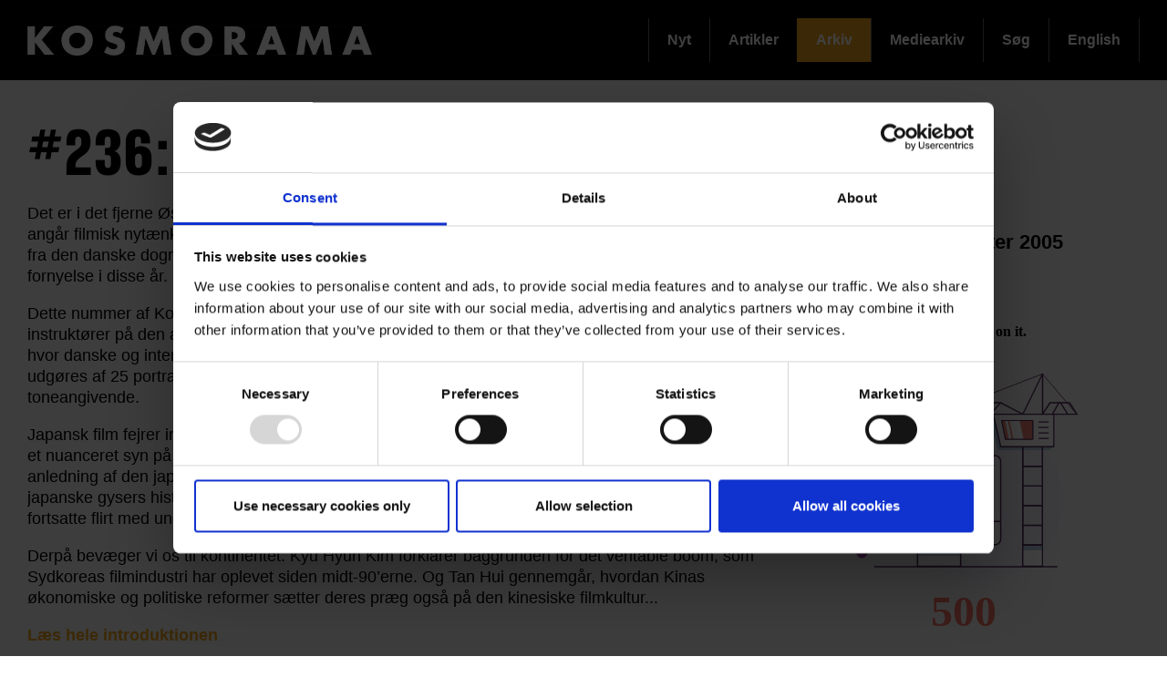

--- FILE ---
content_type: text/html; charset=UTF-8
request_url: https://www.kosmorama.org/en/taxonomy/term/6437
body_size: 103603
content:
<!DOCTYPE html>
<html  lang="en" dir="ltr" prefix="content: http://purl.org/rss/1.0/modules/content/  dc: http://purl.org/dc/terms/  foaf: http://xmlns.com/foaf/0.1/  og: http://ogp.me/ns#  rdfs: http://www.w3.org/2000/01/rdf-schema#  schema: http://schema.org/  sioc: http://rdfs.org/sioc/ns#  sioct: http://rdfs.org/sioc/types#  skos: http://www.w3.org/2004/02/skos/core#  xsd: http://www.w3.org/2001/XMLSchema# ">
  <head>
    <meta charset="utf-8" />
<script type="text/javascript" id="Cookiebot" src="https://consent.cookiebot.com/uc.js" data-cbid="6b32f917-c173-45b0-9a00-529caddc3019" async="async"></script>
<meta name="Generator" content="Drupal 9 (https://www.drupal.org)" />
<meta name="MobileOptimized" content="width" />
<meta name="HandheldFriendly" content="true" />
<meta name="viewport" content="width=device-width, initial-scale=1.0" />
<meta name="title" content="#236 | Kosmorama" />
<meta name="description" content="Asiatisk film nu" />
<meta property="og:type" content="Section" />
<meta property="og:url" content="https://www.kosmorama.org/kosmorama/arkiv/236" />
<meta property="og:title" content="#236" />
<meta property="og:description" content="Asiatisk film nu" />
<meta property="og:image" content="https://www.kosmorama.org/sites/default/files/styles/og_image/public/2018-04/236_forside.jpg?itok=B96kTxHi" />
<link rel="alternate" hreflang="da" href="https://www.kosmorama.org/kosmorama/arkiv/236" />
<link rel="canonical" href="https://www.kosmorama.org/kosmorama/arkiv/236" />
<link rel="shortlink" href="https://www.kosmorama.org/taxonomy/term/6437" />
<script>(function(w,d,s,l,i){w[l]=w[l]||[];w[l].push({'gtm.start':new Date().getTime(),event:'gtm.js'});var f=d.getElementsByTagName(s)[0];var j=d.createElement(s);var dl=l!='dataLayer'?'&amp;l='+l:'';j.src='https://www.googletagmanager.com/gtm.js?id='+i+dl+'';j.async=true;f.parentNode.insertBefore(j,f);})(window,document,'script','dataLayer','GTM-PHPCB7');</script>

    <title>#236 | Kosmorama</title>
              <link rel="shortcut icon" href="https://www.kosmorama.org/themes/custom/p8z_proto/img/favicons/dfidk/favicon.ico" type="image/vnd.microsoft.icon">
          <script data-domain="www.kosmorama.org" src="https://plausible.io/js/script.file-downloads.outbound-links.js" defer></script>
    <link rel="stylesheet" media="all" href="/sites/default/files/css/css_9D6u_KrO6KSjoUSyxQ6cV74NpIFHnaxq4_wK2IxGesc.css" />
<link rel="stylesheet" media="all" href="/sites/default/files/css/css_qip3MKwo8NwHpRn4-L6letfozj1maGzL4AMQsOEkz7E.css" />
<link rel="stylesheet" media="print" href="/sites/default/files/css/css_N6zRQ2gz62nOfjId5FjMAbgreRB2L6HPKUNL3uCCTpA.css" />
<link rel="stylesheet" media="all" href="/sites/default/files/css/css_Qw_sHFhCiIjZ4s3zc2STmSm4GXQMI5D7HbEVgQzlFeg.css" />

    
  </head>
  <body class="path-taxonomy theme--kosmorama">
    <a href="#main-content" class="visually-hidden focusable skip-link">
      Skip to main content
    </a>
    <div class="layout" data-component="clampElements">
        <noscript><iframe src="https://www.googletagmanager.com/ns.html?id=GTM-PHPCB7" height="0" width="0"></iframe></noscript>
          <div class="dialog-off-canvas-main-canvas" data-off-canvas-main-canvas>
    <div class="layout__top">
      <div class="global-menu   global-menu--mobile-only service-menu--mobile-hidden"
     data-component="GlobalMenu"
     data-search-url="https://www.kosmorama.org/en/dfi/search/autocomplete?query={query}"
     data-active="f5eb4fd4-5467-46e3-8015-a34251a2d0a5">
  <div class="global-menu__top">
    <a href="https://www.dfi.dk/" class="global-menu__logo"></a>
          <div class="global-menu__right">
                  
                        <span class="global-menu__toggle js-global-menu-toggle">
          <span></span>
          <span></span>
          <span></span>
        </span>
      </div>
      </div>
      <div class="global-menu__menu">
      <div class="global-menu__body">
        <div class="global-menu__content">
          <div class="global-menu__grid">
                          <div  class="global-menu__grid__item js-global-menu-item"  data-key="6fdaf891-8062-44d0-b25b-2c5c88b696c9">
                                  <span class="global-menu__grid__arrow js-global-menu-arrow"></span>
                                <a href="https://www.dfi.dk/cinemateket" target="_self" class="global-menu__grid__link js-global-menu-item-link">
                  <p class="global-menu__grid__title js-global-menu-item-title">Cinemateket</p>
                                      <p class="global-menu__grid__text js-global-menu-item-text">Gør dit lærred lidt bredere</p>
                                  </a>
                                  <ul class="global-menu__grid__list">
                                                                <li class="global-menu__grid__list__item  is-highlighted is-highlighted">
                        <a href="https://www.dfi.dk/cinemateket/biograf" target="_self" class="is-highlighted global-menu__grid__list__link js-global-menu-sub-link">Program</a>
                      </li>
                                                                <li class="global-menu__grid__list__item  is-highlighted is-highlighted">
                        <a href="https://www.dfi.dk/cinemateket/boern" target="_self" class="is-highlighted global-menu__grid__list__link js-global-menu-sub-link">Børn &amp; Film-X</a>
                      </li>
                                                                <li class="global-menu__grid__list__item  is-highlighted is-highlighted">
                        <a href="https://www.dfi.dk/cinemateket/bibliotek-og-videotek" target="_self" class="is-highlighted global-menu__grid__list__link js-global-menu-sub-link">Bibliotek &amp; Videotek</a>
                      </li>
                                                                <li class="global-menu__grid__list__item  is-highlighted is-highlighted">
                        <a href="https://www.dfi.dk/cinemateket/butik" target="_self" class="is-highlighted global-menu__grid__list__link js-global-menu-sub-link">Butik</a>
                      </li>
                                                                <li class="global-menu__grid__list__item  is-highlighted">
                        <a href="https://www.dfi.dk/cinemateket/lej-cinemateket" class="global-menu__grid__list__link js-global-menu-sub-link">Lej Cinemateket</a>
                      </li>
                                                                <li class="global-menu__grid__list__item  is-highlighted is-highlighted">
                        <a href="https://www.dfi.dk/cinemateket/biograf/restaurant-sult" class="is-highlighted global-menu__grid__list__link js-global-menu-sub-link">Restaurant SULT</a>
                      </li>
                                                                <li class="global-menu__grid__list__item  is-highlighted">
                        <a href="https://www.dfi.dk/cinemateket/medlemmer" target="_self" class="global-menu__grid__list__link js-global-menu-sub-link">Medlemmer</a>
                      </li>
                                      </ul>
                              </div>
                          <div  class="global-menu__grid__item js-global-menu-item"  data-key="30a87d99-aee7-4e08-83c5-821a73676b35">
                                  <span class="global-menu__grid__arrow js-global-menu-arrow"></span>
                                <a href="https://www.dfi.dk/viden-om-film" target="_self" class="global-menu__grid__link js-global-menu-item-link">
                  <p class="global-menu__grid__title js-global-menu-item-title">Viden om Film</p>
                                      <p class="global-menu__grid__text js-global-menu-item-text">Bevaring og formidling af historiske film</p>
                                  </a>
                                  <ul class="global-menu__grid__list">
                                                                <li class="global-menu__grid__list__item  is-highlighted is-highlighted">
                        <a href="https://www.dfi.dk/viden-om-film/filmdatabasen" target="_self" class="is-highlighted global-menu__grid__list__link js-global-menu-sub-link">Filmdatabasen</a>
                      </li>
                                                                <li class="global-menu__grid__list__item  is-highlighted is-highlighted">
                        <a href="https://www.dfi.dk/viden-om-film/se-film" target="_self" class="is-highlighted global-menu__grid__list__link js-global-menu-sub-link">Se historiske film online</a>
                      </li>
                                                                <li class="global-menu__grid__list__item  is-highlighted">
                        <a href="https://www.dfi.dk/viden-om-film/forskning" target="_self" class="global-menu__grid__list__link js-global-menu-sub-link">Forskning</a>
                      </li>
                                                                <li>
                        <a></a>
                      </li>
                                                                <li class="global-menu__grid__list__item  is-highlighted is-highlighted">
                        <a href="https://www.dfi.dk/viden-om-film/filmhistorie" target="_self" class="is-highlighted global-menu__grid__list__link js-global-menu-sub-link">Filmhistorie</a>
                      </li>
                                                                <li class="global-menu__grid__list__item  is-highlighted">
                        <a href="https://www.kosmorama.org/" class="global-menu__grid__list__link js-global-menu-sub-link">Inaccessible</a>
                      </li>
                                                                <li class="global-menu__grid__list__item  is-highlighted">
                        <a href="https://www.kosmorama.org/" class="global-menu__grid__list__link js-global-menu-sub-link">Inaccessible</a>
                      </li>
                                      </ul>
                              </div>
                          <div  class="global-menu__grid__item js-global-menu-item"  data-key="2dbac014-2ba7-4d7e-b5ce-08e5168f1613">
                                  <span class="global-menu__grid__arrow js-global-menu-arrow"></span>
                                <a href="https://www.dfi.dk/laering-og-formidling" target="_self" class="global-menu__grid__link js-global-menu-item-link">
                  <p class="global-menu__grid__title js-global-menu-item-title">Læring &amp; Formidling</p>
                                      <p class="global-menu__grid__text js-global-menu-item-text">Oplev, forstå og skab film</p>
                                  </a>
                                  <ul class="global-menu__grid__list">
                                                                <li class="global-menu__grid__list__item  is-highlighted is-highlighted">
                        <a href="https://www.dfi.dk/laering-og-formidling/boernebiffen" target="_self" class="is-highlighted global-menu__grid__list__link js-global-menu-sub-link">Børnehave</a>
                      </li>
                                                                <li class="global-menu__grid__list__item  is-highlighted is-highlighted">
                        <a href="https://www.dfi.dk/laering-og-formidling/grundskole" target="_self" class="is-highlighted global-menu__grid__list__link js-global-menu-sub-link">Grundskole</a>
                      </li>
                                                                <li class="global-menu__grid__list__item  is-highlighted is-highlighted">
                        <a href="https://www.dfi.dk/laering-og-formidling/gymnasie" target="_self" class="is-highlighted global-menu__grid__list__link js-global-menu-sub-link">Gymnasie</a>
                      </li>
                                      </ul>
                              </div>
                          <div  class="global-menu__grid__item js-global-menu-item"  data-key="b68a94ba-c59b-49b6-8afd-69ecd60d5e5f">
                                  <span class="global-menu__grid__arrow js-global-menu-arrow"></span>
                                <a href="https://www.dfi.dk/branchen" target="_self" class="global-menu__grid__link js-global-menu-item-link">
                  <p class="global-menu__grid__title js-global-menu-item-title">For branchen</p>
                                      <p class="global-menu__grid__text js-global-menu-item-text">Viden, nyheder og værktøjer for film- og spilbranchen</p>
                                  </a>
                                  <ul class="global-menu__grid__list">
                                                                <li class="global-menu__grid__list__item  is-highlighted">
                        <a href="https://www.dfi.dk/branchen/viden-om-publikum" class="global-menu__grid__list__link js-global-menu-sub-link">Viden om publikum</a>
                      </li>
                                                                <li class="global-menu__grid__list__item  is-highlighted">
                        <a href="https://www.dfi.dk/branchen/mangfoldighedsindsats" class="global-menu__grid__list__link js-global-menu-sub-link">Mangfoldighed</a>
                      </li>
                                                                <li class="global-menu__grid__list__item  is-highlighted is-highlighted">
                        <a href="https://www.dfi.dk/branchen/dfi-bogen" target="_self" class="is-highlighted global-menu__grid__list__link js-global-menu-sub-link">DFI-Bogen</a>
                      </li>
                                                                <li>
                        <a></a>
                      </li>
                                                                <li class="global-menu__grid__list__item  is-highlighted">
                        <a href="https://www.dfi.dk/spildatabasen" class="global-menu__grid__list__link js-global-menu-sub-link">Spildatabasen</a>
                      </li>
                                      </ul>
                              </div>
                          <div  class="global-menu__grid__item js-global-menu-item"  data-key="210b25dd-2b50-4073-8ddf-0b2acebf7563">
                                  <span class="global-menu__grid__arrow js-global-menu-arrow"></span>
                                <a href="https://www.dfi.dk/stoette" target="_self" class="global-menu__grid__link js-global-menu-item-link">
                  <p class="global-menu__grid__title js-global-menu-item-title">Støtte</p>
                                      <p class="global-menu__grid__text js-global-menu-item-text">Indgang til Filminstituttets støtteordninger</p>
                                  </a>
                                  <ul class="global-menu__grid__list">
                                                                <li class="global-menu__grid__list__item  is-highlighted is-highlighted">
                        <a href="https://www.dfi.dk/stoette" target="_self" class="is-highlighted global-menu__grid__list__link js-global-menu-sub-link">Søg støtte</a>
                      </li>
                                                                <li class="global-menu__grid__list__item  is-highlighted">
                        <a href="https://www.dfi.dk/stoette/stoetteportalen/stoetteportalen" class="global-menu__grid__list__link js-global-menu-sub-link">Støtteportalen</a>
                      </li>
                                                                <li class="global-menu__grid__list__item  is-highlighted is-highlighted">
                        <a href="https://www.kosmorama.org/" class="is-highlighted global-menu__grid__list__link js-global-menu-sub-link">Inaccessible</a>
                      </li>
                                                                <li class="global-menu__grid__list__item  is-highlighted is-highlighted">
                        <a href="https://www.dfi.dk/stoette/creative-europe-desk" target="_self" class="is-highlighted global-menu__grid__list__link js-global-menu-sub-link">Creative Europe Desk</a>
                      </li>
                                      </ul>
                              </div>
                          <div  class="global-menu__grid__item js-global-menu-item"  data-key="19dbb466-1a45-4b6d-9a85-f6e9616b1f50">
                                  <span class="global-menu__grid__arrow js-global-menu-arrow"></span>
                                <a href="https://www.dfi.dk/omdfi" target="_self" class="global-menu__grid__link js-global-menu-item-link">
                  <p class="global-menu__grid__title js-global-menu-item-title">Om Filminstituttet</p>
                                      <p class="global-menu__grid__text js-global-menu-item-text">Læs mere om organisationen</p>
                                  </a>
                                  <ul class="global-menu__grid__list">
                                                                <li class="global-menu__grid__list__item  is-highlighted is-highlighted">
                        <a href="https://www.dfi.dk/omdfi/kontakt" target="_self" class="is-highlighted global-menu__grid__list__link js-global-menu-sub-link">Kontakt</a>
                      </li>
                                                                <li class="global-menu__grid__list__item  is-highlighted is-highlighted">
                        <a href="https://www.dfi.dk/omdfi/job" target="_self" class="is-highlighted global-menu__grid__list__link js-global-menu-sub-link">Ledige stillinger</a>
                      </li>
                                                                <li class="global-menu__grid__list__item  is-highlighted">
                        <a href="https://www.dfi.dk/omdfi/filmaftaler-og-okonomi" class="global-menu__grid__list__link js-global-menu-sub-link">Filmaftaler</a>
                      </li>
                                                                <li class="global-menu__grid__list__item  is-highlighted is-highlighted">
                        <a href="https://www.dfi.dk/omdfi/organisation" target="_self" class="is-highlighted global-menu__grid__list__link js-global-menu-sub-link">Organisation</a>
                      </li>
                                      </ul>
                              </div>
                      </div>
                      <div class="global-menu__secondary">
                              <div  class="english-only mobile-only global-menu__secondary__item js-global-menu-item"  data-key="cc1a8aa1-e118-441f-b807-54be3f1a4915">
                  <span class="global-menu__secondary__arrow js-global-menu-arrow"></span>
                  <a href="https://www.dfi.dk/en" target="_self" class="global-menu__secondary__link js-global-menu-item-title js-global-menu-item-link">
                    English
                  </a>
                  <ul class="global-menu__grid__list">
                                          <li  class="global-menu__grid__list__item">
                        <a href="https://www.dfi.dk/en/english/danish-film-history" target="_self" class="global-menu__grid__list__link js-global-menu-sub-link">Danish Film Database</a>
                      </li>
                                          <li  class="global-menu__grid__list__item">
                        <a href="https://www.dfi.dk/en/english/international-promotion" target="_self" class="global-menu__grid__list__link js-global-menu-sub-link">Festivals</a>
                      </li>
                                          <li  class="global-menu__grid__list__item">
                        <a href="https://www.dfi.dk/en/english/funding" target="_self" class="global-menu__grid__list__link js-global-menu-sub-link">Funding</a>
                      </li>
                                          <li  class="global-menu__grid__list__item">
                        <a href="https://www.dfi.dk/en/english/numbers" target="_self" class="global-menu__grid__list__link js-global-menu-sub-link">Numbers</a>
                      </li>
                                          <li  class="global-menu__grid__list__item">
                        <a href="https://www.dfi.dk/en/english/children-and-youth" target="_self" class="global-menu__grid__list__link js-global-menu-sub-link">Children &amp; youth</a>
                      </li>
                                          <li  class="global-menu__grid__list__item">
                        <a href="https://www.dfi.dk/en/english/cinematheque-and-archives" target="_self" class="global-menu__grid__list__link js-global-menu-sub-link">Cinematheque</a>
                      </li>
                                          <li  class="global-menu__grid__list__item">
                        <a href="https://www.dfi.dk/en/en/about-the-dfi" target="_self" class="global-menu__grid__list__link js-global-menu-sub-link">About the DFI</a>
                      </li>
                                      </ul>
                </div>
                              <div  class="global-menu__secondary__item js-global-menu-item"  data-key="2e1ed34f-4987-4d58-b5ff-464ba8940e2c">
                  <span class="global-menu__secondary__arrow js-global-menu-arrow"></span>
                  <a href="https://www.dfi.dk/filmtaget/filmtaget-filmudstilling-open-air-biograf-og-spiseri" class="global-menu__secondary__link js-global-menu-item-title js-global-menu-item-link">
                    Filmtaget
                  </a>
                  <ul class="global-menu__grid__list">
                                          <li  class="global-menu__grid__list__item">
                        <a href="https://www.kosmorama.org/" class="global-menu__grid__list__link js-global-menu-sub-link">Inaccessible</a>
                      </li>
                                          <li  class="global-menu__grid__list__item">
                        <a href="https://www.kosmorama.org/" class="global-menu__grid__list__link js-global-menu-sub-link">Inaccessible</a>
                      </li>
                                          <li  class="global-menu__grid__list__item">
                        <a href="https://www.kosmorama.org/" class="global-menu__grid__list__link js-global-menu-sub-link">Inaccessible</a>
                      </li>
                                          <li  class="global-menu__grid__list__item">
                        <a href="https://www.kosmorama.org/" class="global-menu__grid__list__link js-global-menu-sub-link">Inaccessible</a>
                      </li>
                                      </ul>
                </div>
                              <div  class="global-menu__secondary__item js-global-menu-item"  data-key="621a6a86-7052-4724-b659-b75c10e1828c">
                  <span class="global-menu__secondary__arrow js-global-menu-arrow"></span>
                  <a href="https://www.danmarkpaafilm.dk/" class="global-menu__secondary__link js-global-menu-item-title js-global-menu-item-link">
                    Danmark på film
                  </a>
                  <ul class="global-menu__grid__list">
                                          <li  class="global-menu__grid__list__item">
                        <a href="https://www.danmarkpaafilm.dk/danmark-paa-film/danmarkskort" class="global-menu__grid__list__link js-global-menu-sub-link">Kort</a>
                      </li>
                                          <li  class="global-menu__grid__list__item">
                        <a href="https://www.danmarkpaafilm.dk/danmark-paa-film/tidslinje" class="global-menu__grid__list__link js-global-menu-sub-link">Tidslinje</a>
                      </li>
                                          <li  class="global-menu__grid__list__item">
                        <a href="https://www.danmarkpaafilm.dk/search?additional%5Bgrouping%5D=dk_film&amp;additional%5Bsubsection%5D=&amp;additional%5Bhide_back_button%5D=true&amp;sort=created%3Adesc&amp;filters%5Bnode_type%5D=film" class="global-menu__grid__list__link js-global-menu-sub-link">Alle film</a>
                      </li>
                                          <li  class="global-menu__grid__list__item">
                        <a href="https://www.danmarkpaafilm.dk/danmark-paa-film/temaer" class="global-menu__grid__list__link js-global-menu-sub-link">Temaer</a>
                      </li>
                                          <li  class="global-menu__grid__list__item">
                        <a href="https://www.danmarkpaafilm.dk/danmark-paa-film/erindringsbio" class="global-menu__grid__list__link js-global-menu-sub-link">| ErindringsBio |</a>
                      </li>
                                          <li  class="global-menu__grid__list__item">
                        <a href="https://www.danmarkpaafilm.dk/danmark-paa-film/norden-paa-film" class="global-menu__grid__list__link js-global-menu-sub-link">| Norden på film | </a>
                      </li>
                                      </ul>
                </div>
                              <div  class="global-menu__secondary__item js-global-menu-item"  data-key="12b27e09-c0da-4fd1-89c9-d63b2be69643">
                  <span class="global-menu__secondary__arrow js-global-menu-arrow"></span>
                  <a href="https://www.stumfilm.dk/stumfilm" class="global-menu__secondary__link js-global-menu-item-title js-global-menu-item-link">
                    Stumfilm
                  </a>
                  <ul class="global-menu__grid__list">
                                          <li  class="global-menu__grid__list__item">
                        <a href="https://www.kosmorama.org/stumfilm/alle-film/senest-tilfoejet" class="global-menu__grid__list__link js-global-menu-sub-link">Alle film</a>
                      </li>
                                          <li >
                        <a></a>
                      </li>
                                          <li  class="global-menu__grid__list__item">
                        <a href="https://www.kosmorama.org/stumfilm/temaer" class="global-menu__grid__list__link js-global-menu-sub-link">Temaer</a>
                      </li>
                                          <li  class="global-menu__grid__list__item">
                        <a href="https://www.kosmorama.org/" class="global-menu__grid__list__link js-global-menu-sub-link">Inaccessible</a>
                      </li>
                                          <li  class="global-menu__grid__list__item">
                        <a href="https://www.kosmorama.org/" class="global-menu__grid__list__link js-global-menu-sub-link">Inaccessible</a>
                      </li>
                                          <li  class="global-menu__grid__list__item">
                        <a href="https://www.kosmorama.org/search" class="global-menu__grid__list__link js-global-menu-sub-link">Search</a>
                      </li>
                                          <li  class="global-menu__grid__list__item">
                        <a href="https://www.kosmorama.org/" class="global-menu__grid__list__link js-global-menu-sub-link">Inaccessible</a>
                      </li>
                                      </ul>
                </div>
                              <div  class="global-menu__secondary__item js-global-menu-item"  data-key="5ad62689-3591-449d-b93f-fb8e65b0543a">
                  <span class="global-menu__secondary__arrow js-global-menu-arrow"></span>
                  <a href="https://www.carlthdreyer.dk/carlthdreyer" class="global-menu__secondary__link js-global-menu-item-title js-global-menu-item-link">
                    Carl Theodor Dreyer
                  </a>
                  <ul class="global-menu__grid__list">
                                          <li  class="global-menu__grid__list__item">
                        <a href="https://www.carlthdreyer.dk/carlthdreyer/filmene" class="global-menu__grid__list__link js-global-menu-sub-link">Films</a>
                      </li>
                                          <li  class="global-menu__grid__list__item">
                        <a href="https://www.carlthdreyer.dk/carlthdreyer/om-dreyer" class="global-menu__grid__list__link js-global-menu-sub-link">About Dreyer</a>
                      </li>
                                          <li  class="global-menu__grid__list__item">
                        <a href="https://www.kosmorama.org/carlthdreyer/galleri" class="global-menu__grid__list__link js-global-menu-sub-link">Gallery</a>
                      </li>
                                          <li  class="global-menu__grid__list__item">
                        <a href="https://www.kosmorama.org/carlthdreyer/dreyers-arkiv" class="global-menu__grid__list__link js-global-menu-sub-link">Dreyer&#039;s archive</a>
                      </li>
                                          <li  class="global-menu__grid__list__item">
                        <a href="https://www.kosmorama.org/carlthdreyer/dreyer-prisen" class="global-menu__grid__list__link js-global-menu-sub-link">Dreyer Prisen</a>
                      </li>
                                          <li  class="global-menu__grid__list__item">
                        <a href="https://www.kosmorama.org/search" class="global-menu__grid__list__link js-global-menu-sub-link">Search</a>
                      </li>
                                          <li  class="global-menu__grid__list__item">
                        <a href="https://www.kosmorama.org/fpl/en" class="global-menu__grid__list__link js-global-menu-sub-link">| English |</a>
                      </li>
                                      </ul>
                </div>
                              <div  class="global-menu__secondary__item js-global-menu-item"  data-key="f5eb4fd4-5467-46e3-8015-a34251a2d0a5">
                  <span class="global-menu__secondary__arrow js-global-menu-arrow"></span>
                  <a href="https://www.kosmorama.org/kosmorama" target="_self" class="global-menu__secondary__link js-global-menu-item-title js-global-menu-item-link">
                    Kosmorama
                  </a>
                  <ul class="global-menu__grid__list">
                                          <li  class="global-menu__grid__list__item">
                        <a href="https://www.kosmorama.org/kosmorama/nyt" class="global-menu__grid__list__link js-global-menu-sub-link">Nyt</a>
                      </li>
                                          <li  class="global-menu__grid__list__item">
                        <a href="https://www.kosmorama.org/kosmorama/artikler" class="global-menu__grid__list__link js-global-menu-sub-link">Artikler</a>
                      </li>
                                          <li  class="global-menu__grid__list__item">
                        <a href="https://www.kosmorama.org/kosmorama/arkiv" class="global-menu__grid__list__link js-global-menu-sub-link">Arkiv</a>
                      </li>
                                          <li  class="global-menu__grid__list__item">
                        <a href="https://www.kosmorama.org/kosmorama/mediearkiv" class="global-menu__grid__list__link js-global-menu-sub-link">Mediearkiv</a>
                      </li>
                                          <li  class="global-menu__grid__list__item">
                        <a href="https://www.kosmorama.org/search" target="_self" class="global-menu__grid__list__link js-global-menu-sub-link">Søg</a>
                      </li>
                                          <li  class="global-menu__grid__list__item">
                        <a href="https://www.kosmorama.org/en" class="global-menu__grid__list__link js-global-menu-sub-link">English</a>
                      </li>
                                      </ul>
                </div>
                          </div>
                                
                  </div>
        <div class="global-menu__local">
          <div class="js-global-menu-local global-menu__local__menu"></div>
                  </div>
                  <div class="global-menu__back js-global-menu-back">
                          <strong class="global-menu__back__title">The Danish Film Institute's website</strong>
                      </div>
              </div>
      <div class="global-menu__service-menu">
        <ul class="global-menu__service-menu__list">
                      <li class="global-menu__service-menu__item">
              <a href="https://www.dfi.dk/en" target="_self" class="is-english global-menu__service-menu__link">English</a>
            </li>
                      <li class="global-menu__service-menu__item">
              <a href="https://www.dfi.dk/nyheder" target="_self" class="global-menu__service-menu__link">Nyheder</a>
            </li>
                      <li class="global-menu__service-menu__item">
              <a href="https://www.dfi.dk/filmstemmer/filmstemmer" class="global-menu__service-menu__link">Podcast</a>
            </li>
                      <li class="global-menu__service-menu__item">
              <a href="https://www.dfi.dk/presserum" target="_self" class="global-menu__service-menu__link">Presserum</a>
            </li>
                  </ul>
      </div>
    </div>
    <div class="global-menu__search">
    <span class="global-menu__search__close js-global-menu-search"></span>
    <div class="global-menu__search__body">
              <form class="global-menu__search__form" action="https://www.kosmorama.org/en/search">
                    <label class="global-menu__search__label" for="search-field-">Search</label>
          <input type="text" placeholder="Search" name="query" autocomplete="off" class="global-menu__search__input js-global-menu-search-input" id="search-field-"/>
                    <input type="submit" value="See all results" class="global-menu__search__button"/>
        </form>
          </div>
    <div class="global-menu__search__result js-global-menu-search-result"></div>

  </div>
</div>

    <header class="header   " data-component="Header" >
    <div class="header__top">
                            <p class="header__title">
            <a class="header__link" href="https://www.kosmorama.org/kosmorama">
                              Kosmorama
                          </a>
          </p>
                            
        <ul class="header__menu">
                <li class="header__menu-item">
        <a href="https://www.kosmorama.org/en/taxonomy/term/4169" class="header__menu-link" data-drupal-link-system-path="taxonomy/term/4169">Nyt</a>
      </li>
                <li class="header__menu-item">
        <a href="https://www.kosmorama.org/en/taxonomy/term/4166" title="Se introduktionerne og læs artiklerne fra alle numre af Kosmorama udgivet siden 2013, hvor kosmorama.org gik i luften.
" class="header__menu-link" data-drupal-link-system-path="taxonomy/term/4166">Artikler</a>
      </li>
                <li class="header__menu-item active">
        <a href="https://www.kosmorama.org/en/taxonomy/term/4167" class="header__menu-link is-selected" data-drupal-link-system-path="taxonomy/term/4167">Arkiv</a>
      </li>
                <li class="header__menu-item">
        <a href="https://www.kosmorama.org/en/taxonomy/term/28807" title="Kosmoramas mediearkiv.
" class="header__menu-link" data-drupal-link-system-path="taxonomy/term/28807">Mediearkiv</a>
      </li>
                <li class="header__menu-item">
        <a href="https://www.kosmorama.org/search" class="header__menu-link" title="Søg i Kosmorama">Søg</a>
      </li>
                <li class="header__menu-item">
        <a href="https://www.kosmorama.org/en" class="header__menu-link" title="Articles in English">English</a>
      </li>
              </ul>
  


            </div>
          </header>
  </div>


  <div class="layout__middle" >
        <div>
            
            
            
                    <a id="main-content"></a>
            <div data-drupal-messages-fallback class="hidden"></div>  <div about="https://www.kosmorama.org/kosmorama/arkiv/236">
      <article data-history-node-id="44035" class="node node--type-section node--view-mode-full clearfix node--promoted">
  
    

  <div>
      <div class="layout__segment">
    <div class="layout__container">
              <div class="block-region-top">

<section class="block block-dfi-block block-dfi-page-title-block clearfix block-">
    
        

                        <h2 class="heading heading--2 layout__small-unit">#236: Asiatisk film nu</h2>
    
    </section>
</div>
                  <div class="split split--8-4 layout__unit">
        <div class="split__column">
          <div class="block-region-left-split">

<section class="block block-block-content block-block-contentdc752a77-1ada-49b2-b0de-d16fa5468e5d clearfix block-basic">
  
    

      <div class="text text__summary">
        <p>Det er i det fjerne Østen, det sner! Måske ikke så meget i meteorologisk forstand, men i alt fald hvad angår filmisk nytænkning. Europa og USA har stadig deres store, individuelle auteurs, men bortset fra den danske dogmebevægelse viser den vestlige filmkunst ikke de store tegn på opbrud og fornyelse i disse år. Ganske anderledes i Asien, hvor kreativiteten blomstrer frodigt.</p>

<p>Dette nummer af Kosmorama vil give et indtryk af de væsentligste filmlande, tendenser, genrer og instruktører på den asiatiske filmscene netop nu. Nummerets første del rummer ti feature-artikler, hvor danske og internationale skribenter præsenterer brede oversigter og analyser, mens anden del udgøres af 25 portrætter af de (nulevende) asiatiske instruktører, som redaktionen anser for toneangivende.</p>

<p>Japansk film fejrer internationale triumfer i disse år. Lars-Martin Sørensen leverer i sin åbningsartikel et nuanceret syn på såvel filmene som den tilsyneladende kriseramte nation, de afspejler. I anledning af den japanske horrorgenres aktuelle succes giver Thure Munkholm et rids af den japanske gysers historie, mens Rasmus Brendstrup tager temperaturen på den japanske animes fortsatte flirt med undergangsscenarier og grænseoverskridende teknologi.</p>

<p>Derpå bevæger vi os til kontinentet. Kyu Hyun Kim forklarer baggrunden for det veritable boom, som Sydkoreas filmindustri har oplevet siden midt-90’erne. Og Tan Hui gennemgår, hvordan Kinas økonomiske og politiske reformer sætter deres præg også på den kinesiske filmkultur...</p>

<p><a data-entity-substitution="canonical" data-entity-type="node" data-entity-uuid="3d89376c-aa30-4785-8822-87105fffdb89" href="https://www.kosmorama.org/kosmorama/arkiv/236/236-introduktion"><strong>Læs hele introduktionen</strong></a></p>


    </div>
  </section>
</div>
        </div>
        <div class="split__column">
          <div class="block-region-right-split">

<section class="block block-block-content block-block-content61914385-b0b7-42c5-a0e0-f6145ac8a90a clearfix block-basic">
  
    

      <div class="text text__summary">
        <h2><strong>Kosmorama 236 / Vinter 2005</strong></h2>

<div class="issuuembed" data-configid="7115888/1911333" style="width:100%; height:455px;"> </div>
<script type="text/javascript" src="//e.issuu.com/embed.js" async="true"></script><h3> </h3>

<h3><a href="http://video.dfi.dk/Kosmorama/magasiner/236/kosmorama236.pdf"><strong>Hent PDF</strong></a></h3>


    </div>
  </section>
</div>
        </div>
      </div>
    </div>
  </div>

  
      <div class="layout__segment">
      <div class="layout__container">
        <div class="block-region-bottom">

<section class="views-element-container block block-views block-views-blockarticles-articles clearfix block-">
    
        

            <div class="element-container-wrapper">
<div class="layout__segment js-view-dom-id-85dad671f5575d5835f39d72fbc8ce448722367db9e7f3693203e6f8824e6e2d dfi-views-block dfi-views-block-grid">
    <div>
        <div>
            
            
            
            <div class="grid grid--4">
                                <div data-drupal-views-infinite-scroll-content-wrapper="true" class="grid__items">
                                        
                    
    <div class="grid__item grid__item--4">
          <a class="card" href="https://www.kosmorama.org/kosmorama/arkiv/236/236-introduktion">
  <div class="card__head">
              
<span class="picture js-picture fc-picture--label"  data-sizes="[{&quot;width&quot;:1020,&quot;height&quot;:765,&quot;src&quot;:&quot;https:\/\/www.kosmorama.org\/sites\/default\/files\/styles\/dfi_crop_4x3_1020x765\/public\/2018-04\/236_forside.jpg?itok=mUAVx6rY&quot;},{&quot;width&quot;:274,&quot;height&quot;:206,&quot;src&quot;:&quot;https:\/\/www.kosmorama.org\/sites\/default\/files\/styles\/dfi_crop_4x3_274x206\/public\/2018-04\/236_forside.jpg?itok=vQg6MiaV&quot;},{&quot;width&quot;:344,&quot;height&quot;:258,&quot;src&quot;:&quot;https:\/\/www.kosmorama.org\/sites\/default\/files\/styles\/dfi_crop_4x3_344x258\/public\/2018-04\/236_forside.jpg?itok=rLII9mgV&quot;},{&quot;width&quot;:708,&quot;height&quot;:531,&quot;src&quot;:&quot;https:\/\/www.kosmorama.org\/sites\/default\/files\/styles\/dfi_crop_4x3_708x531\/public\/2018-04\/236_forside.jpg?itok=qaaf88pH&quot;}]"  style="padding-bottom: 75%">
      <img src="https://www.kosmorama.org/sites/default/files/styles/dfi_crop_4x3_1020x765/public/2018-04/236_forside.jpg?itok=mUAVx6rY" alt="" class="picture__image" title=""/>
        </span>




  </div>
  <div class="card__body">
        <p class="card__title"><span property="schema:name">#236 – Introduktion</span>
</p>
              <p class="card__text truncate-text" data-truncate-lines="5">Det er i det fjerne Østen, det sner! Måske ikke så meget i meteorologisk forstand, men i alt fald hvad angår filmisk nytænkning.</p>
      </div>
</a>

    </div>
    <div class="grid__item grid__item--4">
          <a class="card" href="https://www.kosmorama.org/kosmorama/arkiv/236/film-fra-den-sociale-afgrunds-yderste-kant">
  <div class="card__head">
              
<span class="picture js-picture fc-picture--label"  data-sizes="[{&quot;width&quot;:1020,&quot;height&quot;:765,&quot;src&quot;:&quot;https:\/\/www.kosmorama.org\/sites\/default\/files\/styles\/dfi_crop_4x3_1020x765\/public\/2018-04\/236_1.jpg?itok=_TaCgv_i&quot;},{&quot;width&quot;:274,&quot;height&quot;:206,&quot;src&quot;:&quot;https:\/\/www.kosmorama.org\/sites\/default\/files\/styles\/dfi_crop_4x3_274x206\/public\/2018-04\/236_1.jpg?itok=ElDgCrra&quot;},{&quot;width&quot;:344,&quot;height&quot;:258,&quot;src&quot;:&quot;https:\/\/www.kosmorama.org\/sites\/default\/files\/styles\/dfi_crop_4x3_344x258\/public\/2018-04\/236_1.jpg?itok=Um1MLjNs&quot;},{&quot;width&quot;:708,&quot;height&quot;:531,&quot;src&quot;:&quot;https:\/\/www.kosmorama.org\/sites\/default\/files\/styles\/dfi_crop_4x3_708x531\/public\/2018-04\/236_1.jpg?itok=-67V9Xm9&quot;}]"  style="padding-bottom: 75%">
      <img src="https://www.kosmorama.org/sites/default/files/styles/dfi_crop_4x3_1020x765/public/2018-04/236_1.jpg?itok=_TaCgv_i" alt="" class="picture__image" title=""/>
        </span>




  </div>
  <div class="card__body">
        <p class="card__title"><span property="schema:name">Film fra den sociale afgrunds yderste kant</span>
</p>
              <p class="card__text truncate-text" data-truncate-lines="5">Aktører, temaer og trends i japansk film og samfund</p>
      </div>
</a>

    </div>
    <div class="grid__item grid__item--4">
          <a class="card" href="https://www.kosmorama.org/kosmorama/arkiv/236/nar-gyset-betragter-os">
  <div class="card__head">
              
<span class="picture js-picture fc-picture--label"  data-sizes="[{&quot;width&quot;:1020,&quot;height&quot;:765,&quot;src&quot;:&quot;https:\/\/www.kosmorama.org\/sites\/default\/files\/styles\/dfi_crop_4x3_1020x765\/public\/2018-04\/236_2.jpg?itok=NUg-Nbnu&quot;},{&quot;width&quot;:274,&quot;height&quot;:206,&quot;src&quot;:&quot;https:\/\/www.kosmorama.org\/sites\/default\/files\/styles\/dfi_crop_4x3_274x206\/public\/2018-04\/236_2.jpg?itok=U-D5_ax9&quot;},{&quot;width&quot;:344,&quot;height&quot;:258,&quot;src&quot;:&quot;https:\/\/www.kosmorama.org\/sites\/default\/files\/styles\/dfi_crop_4x3_344x258\/public\/2018-04\/236_2.jpg?itok=kYMQGWqX&quot;},{&quot;width&quot;:708,&quot;height&quot;:531,&quot;src&quot;:&quot;https:\/\/www.kosmorama.org\/sites\/default\/files\/styles\/dfi_crop_4x3_708x531\/public\/2018-04\/236_2.jpg?itok=Ab3ZIfDu&quot;}]"  style="padding-bottom: 75%">
      <img src="https://www.kosmorama.org/sites/default/files/styles/dfi_crop_4x3_1020x765/public/2018-04/236_2.jpg?itok=NUg-Nbnu" alt="" class="picture__image" title=""/>
        </span>




  </div>
  <div class="card__body">
        <p class="card__title"><span property="schema:name">Når gyset betragter os</span>
</p>
              <p class="card__text truncate-text" data-truncate-lines="5">Den japanske gyserfilm mellem tradition og fornyelse</p>
      </div>
</a>

    </div>
    <div class="grid__item grid__item--4">
          <a class="card" href="https://www.kosmorama.org/kosmorama/arkiv/236/overgearede-undergangsscenarier">
  <div class="card__head">
              
<span class="picture js-picture fc-picture--label"  data-sizes="[{&quot;width&quot;:1020,&quot;height&quot;:765,&quot;src&quot;:&quot;https:\/\/www.kosmorama.org\/sites\/default\/files\/styles\/dfi_crop_4x3_1020x765\/public\/2018-04\/236_3.jpg?itok=RHbBX11V&quot;},{&quot;width&quot;:274,&quot;height&quot;:206,&quot;src&quot;:&quot;https:\/\/www.kosmorama.org\/sites\/default\/files\/styles\/dfi_crop_4x3_274x206\/public\/2018-04\/236_3.jpg?itok=b0KaD5o-&quot;},{&quot;width&quot;:344,&quot;height&quot;:258,&quot;src&quot;:&quot;https:\/\/www.kosmorama.org\/sites\/default\/files\/styles\/dfi_crop_4x3_344x258\/public\/2018-04\/236_3.jpg?itok=FTGuM01S&quot;},{&quot;width&quot;:708,&quot;height&quot;:531,&quot;src&quot;:&quot;https:\/\/www.kosmorama.org\/sites\/default\/files\/styles\/dfi_crop_4x3_708x531\/public\/2018-04\/236_3.jpg?itok=hJIxQWfG&quot;}]"  style="padding-bottom: 75%">
      <img src="https://www.kosmorama.org/sites/default/files/styles/dfi_crop_4x3_1020x765/public/2018-04/236_3.jpg?itok=RHbBX11V" alt="" class="picture__image" title=""/>
        </span>




  </div>
  <div class="card__body">
        <p class="card__title"><span property="schema:name">Overgearede undergangsscenarier</span>
</p>
              <p class="card__text truncate-text" data-truncate-lines="5">Mennesker og maskiner fortsat på kollisionskurs i anime-filmen</p>
      </div>
</a>

    </div>
    <div class="grid__item grid__item--4">
          <a class="card" href="https://www.kosmorama.org/kosmorama/arkiv/236/det-sydkoreanske-bar-slagsmal">
  <div class="card__head">
              
<span class="picture js-picture fc-picture--label"  data-sizes="[{&quot;width&quot;:1020,&quot;height&quot;:765,&quot;src&quot;:&quot;https:\/\/www.kosmorama.org\/sites\/default\/files\/styles\/dfi_crop_4x3_1020x765\/public\/2018-04\/236_4.jpg?itok=_VWDrv-C&quot;},{&quot;width&quot;:274,&quot;height&quot;:206,&quot;src&quot;:&quot;https:\/\/www.kosmorama.org\/sites\/default\/files\/styles\/dfi_crop_4x3_274x206\/public\/2018-04\/236_4.jpg?itok=-khe94cS&quot;},{&quot;width&quot;:344,&quot;height&quot;:258,&quot;src&quot;:&quot;https:\/\/www.kosmorama.org\/sites\/default\/files\/styles\/dfi_crop_4x3_344x258\/public\/2018-04\/236_4.jpg?itok=hJgI9AgH&quot;},{&quot;width&quot;:708,&quot;height&quot;:531,&quot;src&quot;:&quot;https:\/\/www.kosmorama.org\/sites\/default\/files\/styles\/dfi_crop_4x3_708x531\/public\/2018-04\/236_4.jpg?itok=KKARDjpr&quot;}]"  style="padding-bottom: 75%">
      <img src="https://www.kosmorama.org/sites/default/files/styles/dfi_crop_4x3_1020x765/public/2018-04/236_4.jpg?itok=_VWDrv-C" alt="" class="picture__image" title=""/>
        </span>




  </div>
  <div class="card__body">
        <p class="card__title"><span property="schema:name">Det sydkoreanske bar-slagsmål</span>
</p>
              <p class="card__text truncate-text" data-truncate-lines="5">Et filmboom baseret på lige dele kunstnerisk dynamik og kommerciel tæft</p>
      </div>
</a>

    </div>
    <div class="grid__item grid__item--4">
          <a class="card" href="https://www.kosmorama.org/kosmorama/arkiv/236/nye-tider">
  <div class="card__head">
              
<span class="picture js-picture fc-picture--label"  data-sizes="[{&quot;width&quot;:1020,&quot;height&quot;:765,&quot;src&quot;:&quot;https:\/\/www.kosmorama.org\/sites\/default\/files\/styles\/dfi_crop_4x3_1020x765\/public\/2018-04\/236_5.jpg?itok=b6mU1Y63&quot;},{&quot;width&quot;:274,&quot;height&quot;:206,&quot;src&quot;:&quot;https:\/\/www.kosmorama.org\/sites\/default\/files\/styles\/dfi_crop_4x3_274x206\/public\/2018-04\/236_5.jpg?itok=vpdYUv9b&quot;},{&quot;width&quot;:344,&quot;height&quot;:258,&quot;src&quot;:&quot;https:\/\/www.kosmorama.org\/sites\/default\/files\/styles\/dfi_crop_4x3_344x258\/public\/2018-04\/236_5.jpg?itok=Gt6tOkxY&quot;},{&quot;width&quot;:708,&quot;height&quot;:531,&quot;src&quot;:&quot;https:\/\/www.kosmorama.org\/sites\/default\/files\/styles\/dfi_crop_4x3_708x531\/public\/2018-04\/236_5.jpg?itok=ybMghOyW&quot;}]"  style="padding-bottom: 75%">
      <img src="https://www.kosmorama.org/sites/default/files/styles/dfi_crop_4x3_1020x765/public/2018-04/236_5.jpg?itok=b6mU1Y63" alt="" class="picture__image" title=""/>
        </span>




  </div>
  <div class="card__body">
        <p class="card__title"><span property="schema:name">Nye tider</span>
</p>
              <p class="card__text truncate-text" data-truncate-lines="5">Kinesisk films omstilling fra statskontrol til markedsøkonomi</p>
      </div>
</a>

    </div>
    <div class="grid__item grid__item--4">
          <a class="card" href="https://www.kosmorama.org/kosmorama/arkiv/236/fortidsspogelser-og-fremtidspessimisme">
  <div class="card__head">
              
<span class="picture js-picture fc-picture--label"  data-sizes="[{&quot;width&quot;:1020,&quot;height&quot;:765,&quot;src&quot;:&quot;https:\/\/www.kosmorama.org\/sites\/default\/files\/styles\/dfi_crop_4x3_1020x765\/public\/2018-04\/236_6.jpg?itok=EuwHA7fi&quot;},{&quot;width&quot;:274,&quot;height&quot;:206,&quot;src&quot;:&quot;https:\/\/www.kosmorama.org\/sites\/default\/files\/styles\/dfi_crop_4x3_274x206\/public\/2018-04\/236_6.jpg?itok=L_emOo0C&quot;},{&quot;width&quot;:344,&quot;height&quot;:258,&quot;src&quot;:&quot;https:\/\/www.kosmorama.org\/sites\/default\/files\/styles\/dfi_crop_4x3_344x258\/public\/2018-04\/236_6.jpg?itok=rLYgF2XP&quot;},{&quot;width&quot;:708,&quot;height&quot;:531,&quot;src&quot;:&quot;https:\/\/www.kosmorama.org\/sites\/default\/files\/styles\/dfi_crop_4x3_708x531\/public\/2018-04\/236_6.jpg?itok=hsPfJX-z&quot;}]"  style="padding-bottom: 75%">
      <img src="https://www.kosmorama.org/sites/default/files/styles/dfi_crop_4x3_1020x765/public/2018-04/236_6.jpg?itok=EuwHA7fi" alt="" class="picture__image" title=""/>
        </span>




  </div>
  <div class="card__body">
        <p class="card__title"><span property="schema:name">Fortidsspøgelser og fremtidspessimisme</span>
</p>
              <p class="card__text truncate-text" data-truncate-lines="5">Filmiske repræsentationer af Hongkongs identitet efter overdragelsen til Kina</p>
      </div>
</a>

    </div>
    <div class="grid__item grid__item--4">
          <a class="card" href="https://www.kosmorama.org/kosmorama/arkiv/236/i-markedskraefternes-vold">
  <div class="card__head">
              
<span class="picture js-picture fc-picture--label"  data-sizes="[{&quot;width&quot;:1020,&quot;height&quot;:765,&quot;src&quot;:&quot;https:\/\/www.kosmorama.org\/sites\/default\/files\/styles\/dfi_crop_4x3_1020x765\/public\/2018-04\/236_7.jpg?itok=53eFxfYq&quot;},{&quot;width&quot;:274,&quot;height&quot;:206,&quot;src&quot;:&quot;https:\/\/www.kosmorama.org\/sites\/default\/files\/styles\/dfi_crop_4x3_274x206\/public\/2018-04\/236_7.jpg?itok=0sXI2ftQ&quot;},{&quot;width&quot;:344,&quot;height&quot;:258,&quot;src&quot;:&quot;https:\/\/www.kosmorama.org\/sites\/default\/files\/styles\/dfi_crop_4x3_344x258\/public\/2018-04\/236_7.jpg?itok=3IFCdquV&quot;},{&quot;width&quot;:708,&quot;height&quot;:531,&quot;src&quot;:&quot;https:\/\/www.kosmorama.org\/sites\/default\/files\/styles\/dfi_crop_4x3_708x531\/public\/2018-04\/236_7.jpg?itok=zIjttIEZ&quot;}]"  style="padding-bottom: 75%">
      <img src="https://www.kosmorama.org/sites/default/files/styles/dfi_crop_4x3_1020x765/public/2018-04/236_7.jpg?itok=53eFxfYq" alt="" class="picture__image" title=""/>
        </span>




  </div>
  <div class="card__body">
        <p class="card__title"><span property="schema:name">I markedskræfternes vold</span>
</p>
              <p class="card__text truncate-text" data-truncate-lines="5">Hongkong-actionfilmens fortid, nutid og fremtid</p>
      </div>
</a>

    </div>
    <div class="grid__item grid__item--4">
          <a class="card" href="https://www.kosmorama.org/kosmorama/arkiv/236/svaerd-uden-trolddom">
  <div class="card__head">
              
<span class="picture js-picture fc-picture--label"  data-sizes="[{&quot;width&quot;:1020,&quot;height&quot;:765,&quot;src&quot;:&quot;https:\/\/www.kosmorama.org\/sites\/default\/files\/styles\/dfi_crop_4x3_1020x765\/public\/2018-04\/236_8.jpg?itok=PgdjRWIP&quot;},{&quot;width&quot;:274,&quot;height&quot;:206,&quot;src&quot;:&quot;https:\/\/www.kosmorama.org\/sites\/default\/files\/styles\/dfi_crop_4x3_274x206\/public\/2018-04\/236_8.jpg?itok=l61DKjb0&quot;},{&quot;width&quot;:344,&quot;height&quot;:258,&quot;src&quot;:&quot;https:\/\/www.kosmorama.org\/sites\/default\/files\/styles\/dfi_crop_4x3_344x258\/public\/2018-04\/236_8.jpg?itok=B4cePZre&quot;},{&quot;width&quot;:708,&quot;height&quot;:531,&quot;src&quot;:&quot;https:\/\/www.kosmorama.org\/sites\/default\/files\/styles\/dfi_crop_4x3_708x531\/public\/2018-04\/236_8.jpg?itok=32Z4jTa2&quot;}]"  style="padding-bottom: 75%">
      <img src="https://www.kosmorama.org/sites/default/files/styles/dfi_crop_4x3_1020x765/public/2018-04/236_8.jpg?itok=PgdjRWIP" alt="" class="picture__image" title=""/>
        </span>




  </div>
  <div class="card__body">
        <p class="card__title"><span property="schema:name">Sværd uden trolddom</span>
</p>
              <p class="card__text truncate-text" data-truncate-lines="5">Den japanske sværdkæmperfilm versus tidens wire fu–tendenser</p>
      </div>
</a>

    </div>
    <div class="grid__item grid__item--4">
          <a class="card" href="https://www.kosmorama.org/kosmorama/arkiv/236/den-ny-thailandske-film">
  <div class="card__head">
              
<span class="picture js-picture fc-picture--label"  data-sizes="[{&quot;width&quot;:1020,&quot;height&quot;:765,&quot;src&quot;:&quot;https:\/\/www.kosmorama.org\/sites\/default\/files\/styles\/dfi_crop_4x3_1020x765\/public\/2018-04\/236_9.jpg?itok=SCttACrF&quot;},{&quot;width&quot;:274,&quot;height&quot;:206,&quot;src&quot;:&quot;https:\/\/www.kosmorama.org\/sites\/default\/files\/styles\/dfi_crop_4x3_274x206\/public\/2018-04\/236_9.jpg?itok=Ndr8Ya8w&quot;},{&quot;width&quot;:344,&quot;height&quot;:258,&quot;src&quot;:&quot;https:\/\/www.kosmorama.org\/sites\/default\/files\/styles\/dfi_crop_4x3_344x258\/public\/2018-04\/236_9.jpg?itok=o5GcvRcx&quot;},{&quot;width&quot;:708,&quot;height&quot;:531,&quot;src&quot;:&quot;https:\/\/www.kosmorama.org\/sites\/default\/files\/styles\/dfi_crop_4x3_708x531\/public\/2018-04\/236_9.jpg?itok=4cLuz5t1&quot;}]"  style="padding-bottom: 75%">
      <img src="https://www.kosmorama.org/sites/default/files/styles/dfi_crop_4x3_1020x765/public/2018-04/236_9.jpg?itok=SCttACrF" alt="" class="picture__image" title=""/>
        </span>




  </div>
  <div class="card__body">
        <p class="card__title"><span property="schema:name">Den ny thailandske film</span>
</p>
              <p class="card__text truncate-text" data-truncate-lines="5">Rapport fra et af de nye kraftcentre i asiatisk film</p>
      </div>
</a>

    </div>
    <div class="grid__item grid__item--4">
          <a class="card" href="https://www.kosmorama.org/kosmorama/arkiv/236/made-kollywood">
  <div class="card__head">
              
<span class="picture js-picture fc-picture--label"  data-sizes="[{&quot;width&quot;:1020,&quot;height&quot;:765,&quot;src&quot;:&quot;https:\/\/www.kosmorama.org\/sites\/default\/files\/styles\/dfi_crop_4x3_1020x765\/public\/2018-04\/236_10.jpg?itok=9Da8hnG_&quot;},{&quot;width&quot;:274,&quot;height&quot;:206,&quot;src&quot;:&quot;https:\/\/www.kosmorama.org\/sites\/default\/files\/styles\/dfi_crop_4x3_274x206\/public\/2018-04\/236_10.jpg?itok=8C1caNvA&quot;},{&quot;width&quot;:344,&quot;height&quot;:258,&quot;src&quot;:&quot;https:\/\/www.kosmorama.org\/sites\/default\/files\/styles\/dfi_crop_4x3_344x258\/public\/2018-04\/236_10.jpg?itok=6vbCx2Pt&quot;},{&quot;width&quot;:708,&quot;height&quot;:531,&quot;src&quot;:&quot;https:\/\/www.kosmorama.org\/sites\/default\/files\/styles\/dfi_crop_4x3_708x531\/public\/2018-04\/236_10.jpg?itok=mJ_qg6mb&quot;}]"  style="padding-bottom: 75%">
      <img src="https://www.kosmorama.org/sites/default/files/styles/dfi_crop_4x3_1020x765/public/2018-04/236_10.jpg?itok=9Da8hnG_" alt="" class="picture__image" title=""/>
        </span>




  </div>
  <div class="card__body">
        <p class="card__title"><span property="schema:name">Made in Kollywood</span>
</p>
              <p class="card__text truncate-text" data-truncate-lines="5">Mani Ratnam og den tamilske populærfilm</p>
      </div>
</a>

    </div>
    <div class="grid__item grid__item--4">
          <a class="card" href="https://www.kosmorama.org/kosmorama/arkiv/236/apichatpong-weerasethakul">
  <div class="card__head">
              
<span class="picture js-picture fc-picture--label"  data-sizes="[{&quot;width&quot;:1020,&quot;height&quot;:765,&quot;src&quot;:&quot;https:\/\/www.kosmorama.org\/sites\/default\/files\/styles\/dfi_crop_4x3_1020x765\/public\/2018-04\/236_11.jpg?itok=KM-n-99Z&quot;},{&quot;width&quot;:274,&quot;height&quot;:206,&quot;src&quot;:&quot;https:\/\/www.kosmorama.org\/sites\/default\/files\/styles\/dfi_crop_4x3_274x206\/public\/2018-04\/236_11.jpg?itok=yfH1-2LD&quot;},{&quot;width&quot;:344,&quot;height&quot;:258,&quot;src&quot;:&quot;https:\/\/www.kosmorama.org\/sites\/default\/files\/styles\/dfi_crop_4x3_344x258\/public\/2018-04\/236_11.jpg?itok=j44DFyOc&quot;},{&quot;width&quot;:708,&quot;height&quot;:531,&quot;src&quot;:&quot;https:\/\/www.kosmorama.org\/sites\/default\/files\/styles\/dfi_crop_4x3_708x531\/public\/2018-04\/236_11.jpg?itok=mswt6OsT&quot;}]"  style="padding-bottom: 75%">
      <img src="https://www.kosmorama.org/sites/default/files/styles/dfi_crop_4x3_1020x765/public/2018-04/236_11.jpg?itok=KM-n-99Z" alt="" class="picture__image" title=""/>
        </span>




  </div>
  <div class="card__body">
        <p class="card__title"><span property="schema:name">Apichatpong Weerasethakul</span>
</p>
              <p class="card__text truncate-text" data-truncate-lines="5">Hans navn forbindes med dybt sanselige og forunderligt gådefulde avantgardefilm, men Thailands førende uafhængige instruktør kan også<br/>skeje ud i højspændt pastiche</p>
      </div>
</a>

    </div>
    <div class="grid__item grid__item--4">
          <a class="card" href="https://www.kosmorama.org/kosmorama/arkiv/236/chen-kaige">
  <div class="card__head">
              
<span class="picture js-picture fc-picture--label"  data-sizes="[{&quot;width&quot;:1020,&quot;height&quot;:765,&quot;src&quot;:&quot;https:\/\/www.kosmorama.org\/sites\/default\/files\/styles\/dfi_crop_4x3_1020x765\/public\/2018-04\/236_12.jpg?itok=ddhl5I3K&quot;},{&quot;width&quot;:274,&quot;height&quot;:206,&quot;src&quot;:&quot;https:\/\/www.kosmorama.org\/sites\/default\/files\/styles\/dfi_crop_4x3_274x206\/public\/2018-04\/236_12.jpg?itok=HOKnjObq&quot;},{&quot;width&quot;:344,&quot;height&quot;:258,&quot;src&quot;:&quot;https:\/\/www.kosmorama.org\/sites\/default\/files\/styles\/dfi_crop_4x3_344x258\/public\/2018-04\/236_12.jpg?itok=ZFYUazM7&quot;},{&quot;width&quot;:708,&quot;height&quot;:531,&quot;src&quot;:&quot;https:\/\/www.kosmorama.org\/sites\/default\/files\/styles\/dfi_crop_4x3_708x531\/public\/2018-04\/236_12.jpg?itok=V8vo581d&quot;}]"  style="padding-bottom: 75%">
      <img src="https://www.kosmorama.org/sites/default/files/styles/dfi_crop_4x3_1020x765/public/2018-04/236_12.jpg?itok=ddhl5I3K" alt="" class="picture__image" title=""/>
        </span>




  </div>
  <div class="card__body">
        <p class="card__title"><span property="schema:name">Chen Kaige</span>
</p>
              <p class="card__text truncate-text" data-truncate-lines="5">Kinesiske Chen Kaiges karriere er som en lang travelling ud af fortidens skygger. Ikke kun mod lysere tider, men også mod de mest basale erkendelser</p>
      </div>
</a>

    </div>
    <div class="grid__item grid__item--4">
          <a class="card" href="https://www.kosmorama.org/kosmorama/arkiv/236/fruit-chan">
  <div class="card__head">
              
<span class="picture js-picture fc-picture--label"  data-sizes="[{&quot;width&quot;:1020,&quot;height&quot;:765,&quot;src&quot;:&quot;https:\/\/www.kosmorama.org\/sites\/default\/files\/styles\/dfi_crop_4x3_1020x765\/public\/2018-04\/236_13.jpg?itok=Zx8xlnag&quot;},{&quot;width&quot;:274,&quot;height&quot;:206,&quot;src&quot;:&quot;https:\/\/www.kosmorama.org\/sites\/default\/files\/styles\/dfi_crop_4x3_274x206\/public\/2018-04\/236_13.jpg?itok=GzppVGfO&quot;},{&quot;width&quot;:344,&quot;height&quot;:258,&quot;src&quot;:&quot;https:\/\/www.kosmorama.org\/sites\/default\/files\/styles\/dfi_crop_4x3_344x258\/public\/2018-04\/236_13.jpg?itok=Sj-_0uVh&quot;},{&quot;width&quot;:708,&quot;height&quot;:531,&quot;src&quot;:&quot;https:\/\/www.kosmorama.org\/sites\/default\/files\/styles\/dfi_crop_4x3_708x531\/public\/2018-04\/236_13.jpg?itok=WiU5k5wk&quot;}]"  style="padding-bottom: 75%">
      <img src="https://www.kosmorama.org/sites/default/files/styles/dfi_crop_4x3_1020x765/public/2018-04/236_13.jpg?itok=Zx8xlnag" alt="" class="picture__image" title=""/>
        </span>




  </div>
  <div class="card__body">
        <p class="card__title"><span property="schema:name">Fruit Chan</span>
</p>
              <p class="card__text truncate-text" data-truncate-lines="5">Hongkongs independent-konge blander semi-dokumentarisk realisme og politisk allegori i ofte bizarre film om (u)almindelige menneskers hverdag</p>
      </div>
</a>

    </div>
    <div class="grid__item grid__item--4">
          <a class="card" href="https://www.kosmorama.org/kosmorama/arkiv/236/hayao-miyazaki">
  <div class="card__head">
              
<span class="picture js-picture fc-picture--label"  data-sizes="[{&quot;width&quot;:1020,&quot;height&quot;:765,&quot;src&quot;:&quot;https:\/\/www.kosmorama.org\/sites\/default\/files\/styles\/dfi_crop_4x3_1020x765\/public\/2018-04\/236_14.jpg?itok=bPeAw0N7&quot;},{&quot;width&quot;:274,&quot;height&quot;:206,&quot;src&quot;:&quot;https:\/\/www.kosmorama.org\/sites\/default\/files\/styles\/dfi_crop_4x3_274x206\/public\/2018-04\/236_14.jpg?itok=yLxbxE9B&quot;},{&quot;width&quot;:344,&quot;height&quot;:258,&quot;src&quot;:&quot;https:\/\/www.kosmorama.org\/sites\/default\/files\/styles\/dfi_crop_4x3_344x258\/public\/2018-04\/236_14.jpg?itok=UsAgjCFr&quot;},{&quot;width&quot;:708,&quot;height&quot;:531,&quot;src&quot;:&quot;https:\/\/www.kosmorama.org\/sites\/default\/files\/styles\/dfi_crop_4x3_708x531\/public\/2018-04\/236_14.jpg?itok=UvUCK8HZ&quot;}]"  style="padding-bottom: 75%">
      <img src="https://www.kosmorama.org/sites/default/files/styles/dfi_crop_4x3_1020x765/public/2018-04/236_14.jpg?itok=bPeAw0N7" alt="" class="picture__image" title=""/>
        </span>




  </div>
  <div class="card__body">
        <p class="card__title"><span property="schema:name">Hayao Miyazaki</span>
</p>
              <p class="card__text truncate-text" data-truncate-lines="5">Traditionel japansk kultur og vestlig modernitet forenes med både hekse og science fiction-elementer i den japanske animators forunderlige univers</p>
      </div>
</a>

    </div>
    <div class="grid__item grid__item--4">
          <a class="card" href="https://www.kosmorama.org/kosmorama/arkiv/236/hideo-nakata">
  <div class="card__head">
              
<span class="picture js-picture fc-picture--label"  data-sizes="[{&quot;width&quot;:1020,&quot;height&quot;:765,&quot;src&quot;:&quot;https:\/\/www.kosmorama.org\/sites\/default\/files\/styles\/dfi_crop_4x3_1020x765\/public\/2018-04\/236_15.jpg?itok=A-zXjaXX&quot;},{&quot;width&quot;:274,&quot;height&quot;:206,&quot;src&quot;:&quot;https:\/\/www.kosmorama.org\/sites\/default\/files\/styles\/dfi_crop_4x3_274x206\/public\/2018-04\/236_15.jpg?itok=wgf-xUAR&quot;},{&quot;width&quot;:344,&quot;height&quot;:258,&quot;src&quot;:&quot;https:\/\/www.kosmorama.org\/sites\/default\/files\/styles\/dfi_crop_4x3_344x258\/public\/2018-04\/236_15.jpg?itok=z1Zdls-H&quot;},{&quot;width&quot;:708,&quot;height&quot;:531,&quot;src&quot;:&quot;https:\/\/www.kosmorama.org\/sites\/default\/files\/styles\/dfi_crop_4x3_708x531\/public\/2018-04\/236_15.jpg?itok=Y3BUNen-&quot;}]"  style="padding-bottom: 75%">
      <img src="https://www.kosmorama.org/sites/default/files/styles/dfi_crop_4x3_1020x765/public/2018-04/236_15.jpg?itok=A-zXjaXX" alt="" class="picture__image" title=""/>
        </span>




  </div>
  <div class="card__body">
        <p class="card__title"><span property="schema:name">Hideo Nakata</span>
</p>
              <p class="card__text truncate-text" data-truncate-lines="5">Japans nye mester i kolde, våde gys</p>
      </div>
</a>

    </div>
    <div class="grid__item grid__item--4">
          <a class="card" href="https://www.kosmorama.org/kosmorama/arkiv/236/hirokazu-kore-eda">
  <div class="card__head">
              
<span class="picture js-picture fc-picture--label"  data-sizes="[{&quot;width&quot;:1020,&quot;height&quot;:765,&quot;src&quot;:&quot;https:\/\/www.kosmorama.org\/sites\/default\/files\/styles\/dfi_crop_4x3_1020x765\/public\/2018-04\/236_16.jpg?itok=6b48Ws1R&quot;},{&quot;width&quot;:274,&quot;height&quot;:206,&quot;src&quot;:&quot;https:\/\/www.kosmorama.org\/sites\/default\/files\/styles\/dfi_crop_4x3_274x206\/public\/2018-04\/236_16.jpg?itok=UeLvMcol&quot;},{&quot;width&quot;:344,&quot;height&quot;:258,&quot;src&quot;:&quot;https:\/\/www.kosmorama.org\/sites\/default\/files\/styles\/dfi_crop_4x3_344x258\/public\/2018-04\/236_16.jpg?itok=CAvBghb9&quot;},{&quot;width&quot;:708,&quot;height&quot;:531,&quot;src&quot;:&quot;https:\/\/www.kosmorama.org\/sites\/default\/files\/styles\/dfi_crop_4x3_708x531\/public\/2018-04\/236_16.jpg?itok=ul7VQO7Y&quot;}]"  style="padding-bottom: 75%">
      <img src="https://www.kosmorama.org/sites/default/files/styles/dfi_crop_4x3_1020x765/public/2018-04/236_16.jpg?itok=6b48Ws1R" alt="" class="picture__image" title=""/>
        </span>




  </div>
  <div class="card__body">
        <p class="card__title"><span property="schema:name">Hirokazu Kore-eda</span>
</p>
              <p class="card__text truncate-text" data-truncate-lines="5">Livet, døden og erindringen er i fokus hos Hirokazu Kore-eda, der med blot fire film har gjort Ozu rangen stridig som Japans største eksistentialist</p>
      </div>
</a>

    </div>
    <div class="grid__item grid__item--4">
          <a class="card" href="https://www.kosmorama.org/kosmorama/arkiv/236/hong-sang-soo">
  <div class="card__head">
              
<span class="picture js-picture fc-picture--label"  data-sizes="[{&quot;width&quot;:1020,&quot;height&quot;:765,&quot;src&quot;:&quot;https:\/\/www.kosmorama.org\/sites\/default\/files\/styles\/dfi_crop_4x3_1020x765\/public\/2018-04\/236_17.jpg?itok=-GHCP_gm&quot;},{&quot;width&quot;:274,&quot;height&quot;:206,&quot;src&quot;:&quot;https:\/\/www.kosmorama.org\/sites\/default\/files\/styles\/dfi_crop_4x3_274x206\/public\/2018-04\/236_17.jpg?itok=V6hMlT7k&quot;},{&quot;width&quot;:344,&quot;height&quot;:258,&quot;src&quot;:&quot;https:\/\/www.kosmorama.org\/sites\/default\/files\/styles\/dfi_crop_4x3_344x258\/public\/2018-04\/236_17.jpg?itok=HtStTMC-&quot;},{&quot;width&quot;:708,&quot;height&quot;:531,&quot;src&quot;:&quot;https:\/\/www.kosmorama.org\/sites\/default\/files\/styles\/dfi_crop_4x3_708x531\/public\/2018-04\/236_17.jpg?itok=IHtd2NCu&quot;}]"  style="padding-bottom: 75%">
      <img src="https://www.kosmorama.org/sites/default/files/styles/dfi_crop_4x3_1020x765/public/2018-04/236_17.jpg?itok=-GHCP_gm" alt="" class="picture__image" title=""/>
        </span>




  </div>
  <div class="card__body">
        <p class="card__title"><span property="schema:name">Hong Sang-soo</span>
</p>
              <p class="card__text truncate-text" data-truncate-lines="5">Med en ubønhørlighed, der grænser til det kynisk brutale, ribber Koreas mest kompromisløse instruktør forholdet mellem mand og kvinde for enhver illusion</p>
      </div>
</a>

    </div>
    <div class="grid__item grid__item--4">
          <a class="card" href="https://www.kosmorama.org/kosmorama/arkiv/236/hou-hsiao-hsien">
  <div class="card__head">
              
<span class="picture js-picture fc-picture--label"  data-sizes="[{&quot;width&quot;:1020,&quot;height&quot;:765,&quot;src&quot;:&quot;https:\/\/www.kosmorama.org\/sites\/default\/files\/styles\/dfi_crop_4x3_1020x765\/public\/2018-04\/236_18.jpg?itok=zkHbNlkU&quot;},{&quot;width&quot;:274,&quot;height&quot;:206,&quot;src&quot;:&quot;https:\/\/www.kosmorama.org\/sites\/default\/files\/styles\/dfi_crop_4x3_274x206\/public\/2018-04\/236_18.jpg?itok=mhow3Qjm&quot;},{&quot;width&quot;:344,&quot;height&quot;:258,&quot;src&quot;:&quot;https:\/\/www.kosmorama.org\/sites\/default\/files\/styles\/dfi_crop_4x3_344x258\/public\/2018-04\/236_18.jpg?itok=dagvukfY&quot;},{&quot;width&quot;:708,&quot;height&quot;:531,&quot;src&quot;:&quot;https:\/\/www.kosmorama.org\/sites\/default\/files\/styles\/dfi_crop_4x3_708x531\/public\/2018-04\/236_18.jpg?itok=V3PcrTj3&quot;}]"  style="padding-bottom: 75%">
      <img src="https://www.kosmorama.org/sites/default/files/styles/dfi_crop_4x3_1020x765/public/2018-04/236_18.jpg?itok=zkHbNlkU" alt="" class="picture__image" title=""/>
        </span>




  </div>
  <div class="card__body">
        <p class="card__title"><span property="schema:name">Hou Hsiao-hsien</span>
</p>
              <p class="card__text truncate-text" data-truncate-lines="5">Med sine lige så generøse som dybt humanistiske film om Taiwans og hans egen historie står Hou Hsiao-hsien som en af vor tids helt uomgængelige filmkunstnere</p>
      </div>
</a>

    </div>
    <div class="grid__item grid__item--4">
          <a class="card" href="https://www.kosmorama.org/kosmorama/arkiv/236/hur-jin-ho">
  <div class="card__head">
              
<span class="picture js-picture fc-picture--label"  data-sizes="[{&quot;width&quot;:1020,&quot;height&quot;:765,&quot;src&quot;:&quot;https:\/\/www.kosmorama.org\/sites\/default\/files\/styles\/dfi_crop_4x3_1020x765\/public\/2018-04\/236_19.jpg?itok=pHZKo5j3&quot;},{&quot;width&quot;:274,&quot;height&quot;:206,&quot;src&quot;:&quot;https:\/\/www.kosmorama.org\/sites\/default\/files\/styles\/dfi_crop_4x3_274x206\/public\/2018-04\/236_19.jpg?itok=GcMWwjdH&quot;},{&quot;width&quot;:344,&quot;height&quot;:258,&quot;src&quot;:&quot;https:\/\/www.kosmorama.org\/sites\/default\/files\/styles\/dfi_crop_4x3_344x258\/public\/2018-04\/236_19.jpg?itok=0zjR6nvX&quot;},{&quot;width&quot;:708,&quot;height&quot;:531,&quot;src&quot;:&quot;https:\/\/www.kosmorama.org\/sites\/default\/files\/styles\/dfi_crop_4x3_708x531\/public\/2018-04\/236_19.jpg?itok=FTgK3tCe&quot;}]"  style="padding-bottom: 75%">
      <img src="https://www.kosmorama.org/sites/default/files/styles/dfi_crop_4x3_1020x765/public/2018-04/236_19.jpg?itok=pHZKo5j3" alt="" class="picture__image" title=""/>
        </span>




  </div>
  <div class="card__body">
        <p class="card__title"><span property="schema:name">Hur Jin-ho</span>
</p>
              <p class="card__text truncate-text" data-truncate-lines="5">Skrøbelig romantik er emnet for Sydkoreas lyriske minimalist</p>
      </div>
</a>

    </div>
    <div class="grid__item grid__item--4">
          <a class="card" href="https://www.kosmorama.org/kosmorama/arkiv/236/jia-zhang-ke">
  <div class="card__head">
              
<span class="picture js-picture fc-picture--label"  data-sizes="[{&quot;width&quot;:1020,&quot;height&quot;:765,&quot;src&quot;:&quot;https:\/\/www.kosmorama.org\/sites\/default\/files\/styles\/dfi_crop_4x3_1020x765\/public\/2018-04\/236_20.jpg?itok=P8Nf5HDd&quot;},{&quot;width&quot;:274,&quot;height&quot;:206,&quot;src&quot;:&quot;https:\/\/www.kosmorama.org\/sites\/default\/files\/styles\/dfi_crop_4x3_274x206\/public\/2018-04\/236_20.jpg?itok=58P59i2a&quot;},{&quot;width&quot;:344,&quot;height&quot;:258,&quot;src&quot;:&quot;https:\/\/www.kosmorama.org\/sites\/default\/files\/styles\/dfi_crop_4x3_344x258\/public\/2018-04\/236_20.jpg?itok=1b94H-yv&quot;},{&quot;width&quot;:708,&quot;height&quot;:531,&quot;src&quot;:&quot;https:\/\/www.kosmorama.org\/sites\/default\/files\/styles\/dfi_crop_4x3_708x531\/public\/2018-04\/236_20.jpg?itok=IZaBPKuP&quot;}]"  style="padding-bottom: 75%">
      <img src="https://www.kosmorama.org/sites/default/files/styles/dfi_crop_4x3_1020x765/public/2018-04/236_20.jpg?itok=P8Nf5HDd" alt="" class="picture__image" title=""/>
        </span>




  </div>
  <div class="card__body">
        <p class="card__title"><span property="schema:name">Jia Zhang-ke</span>
</p>
              <p class="card__text truncate-text" data-truncate-lines="5">Jia Zhang-kes film skildrer fortabte mennesker i et urbant Kina - men giver samtidig tilskueren en sær fornemmelse af at betragte en helt anden verden</p>
      </div>
</a>

    </div>
    <div class="grid__item grid__item--4">
          <a class="card" href="https://www.kosmorama.org/kosmorama/arkiv/236/jiang-wen">
  <div class="card__head">
              
<span class="picture js-picture fc-picture--label"  data-sizes="[{&quot;width&quot;:1020,&quot;height&quot;:765,&quot;src&quot;:&quot;https:\/\/www.kosmorama.org\/sites\/default\/files\/styles\/dfi_crop_4x3_1020x765\/public\/2018-04\/236_21.jpg?itok=WnFZWiai&quot;},{&quot;width&quot;:274,&quot;height&quot;:206,&quot;src&quot;:&quot;https:\/\/www.kosmorama.org\/sites\/default\/files\/styles\/dfi_crop_4x3_274x206\/public\/2018-04\/236_21.jpg?itok=kWPb3AoE&quot;},{&quot;width&quot;:344,&quot;height&quot;:258,&quot;src&quot;:&quot;https:\/\/www.kosmorama.org\/sites\/default\/files\/styles\/dfi_crop_4x3_344x258\/public\/2018-04\/236_21.jpg?itok=o75iIfk3&quot;},{&quot;width&quot;:708,&quot;height&quot;:531,&quot;src&quot;:&quot;https:\/\/www.kosmorama.org\/sites\/default\/files\/styles\/dfi_crop_4x3_708x531\/public\/2018-04\/236_21.jpg?itok=Lxg5Ohwi&quot;}]"  style="padding-bottom: 75%">
      <img src="https://www.kosmorama.org/sites/default/files/styles/dfi_crop_4x3_1020x765/public/2018-04/236_21.jpg?itok=WnFZWiai" alt="" class="picture__image" title=""/>
        </span>




  </div>
  <div class="card__body">
        <p class="card__title"><span property="schema:name">Jiang Wen</span>
</p>
              <p class="card__text truncate-text" data-truncate-lines="5">Ved at opsøge myterne og undersøge dem indefra byder Jiang Wen på kontroversielle udlægninger af Kinas nationale traumer</p>
      </div>
</a>

    </div>
    <div class="grid__item grid__item--4">
          <a class="card" href="https://www.kosmorama.org/kosmorama/arkiv/236/kim-ki-duk">
  <div class="card__head">
              
<span class="picture js-picture fc-picture--label"  data-sizes="[{&quot;width&quot;:1020,&quot;height&quot;:765,&quot;src&quot;:&quot;https:\/\/www.kosmorama.org\/sites\/default\/files\/styles\/dfi_crop_4x3_1020x765\/public\/2018-04\/236_22.jpg?itok=ECZKNVPJ&quot;},{&quot;width&quot;:274,&quot;height&quot;:206,&quot;src&quot;:&quot;https:\/\/www.kosmorama.org\/sites\/default\/files\/styles\/dfi_crop_4x3_274x206\/public\/2018-04\/236_22.jpg?itok=xGIEhetK&quot;},{&quot;width&quot;:344,&quot;height&quot;:258,&quot;src&quot;:&quot;https:\/\/www.kosmorama.org\/sites\/default\/files\/styles\/dfi_crop_4x3_344x258\/public\/2018-04\/236_22.jpg?itok=TXhqmInN&quot;},{&quot;width&quot;:708,&quot;height&quot;:531,&quot;src&quot;:&quot;https:\/\/www.kosmorama.org\/sites\/default\/files\/styles\/dfi_crop_4x3_708x531\/public\/2018-04\/236_22.jpg?itok=PszVOTqv&quot;}]"  style="padding-bottom: 75%">
      <img src="https://www.kosmorama.org/sites/default/files/styles/dfi_crop_4x3_1020x765/public/2018-04/236_22.jpg?itok=ECZKNVPJ" alt="" class="picture__image" title=""/>
        </span>




  </div>
  <div class="card__body">
        <p class="card__title"><span property="schema:name">Kim Ki-duk</span>
</p>
              <p class="card__text truncate-text" data-truncate-lines="5">Få instruktører lever bedre op til betegnelsen enfant terrible end den sydkoreanske instruktør Kim Ki-duk, for hvem nerve og personligt udtryk er vigtigere end filmiske konventioner</p>
      </div>
</a>

    </div>
    <div class="grid__item grid__item--4">
          <a class="card" href="https://www.kosmorama.org/kosmorama/arkiv/236/kiyoshi-kurosawa">
  <div class="card__head">
              
<span class="picture js-picture fc-picture--label"  data-sizes="[{&quot;width&quot;:1020,&quot;height&quot;:765,&quot;src&quot;:&quot;https:\/\/www.kosmorama.org\/sites\/default\/files\/styles\/dfi_crop_4x3_1020x765\/public\/2018-04\/236_23.jpg?itok=FD4IGcaq&quot;},{&quot;width&quot;:274,&quot;height&quot;:206,&quot;src&quot;:&quot;https:\/\/www.kosmorama.org\/sites\/default\/files\/styles\/dfi_crop_4x3_274x206\/public\/2018-04\/236_23.jpg?itok=-82_ECIr&quot;},{&quot;width&quot;:344,&quot;height&quot;:258,&quot;src&quot;:&quot;https:\/\/www.kosmorama.org\/sites\/default\/files\/styles\/dfi_crop_4x3_344x258\/public\/2018-04\/236_23.jpg?itok=YLcuU2Tr&quot;},{&quot;width&quot;:708,&quot;height&quot;:531,&quot;src&quot;:&quot;https:\/\/www.kosmorama.org\/sites\/default\/files\/styles\/dfi_crop_4x3_708x531\/public\/2018-04\/236_23.jpg?itok=ftTBQyOd&quot;}]"  style="padding-bottom: 75%">
      <img src="https://www.kosmorama.org/sites/default/files/styles/dfi_crop_4x3_1020x765/public/2018-04/236_23.jpg?itok=FD4IGcaq" alt="" class="picture__image" title=""/>
        </span>




  </div>
  <div class="card__body">
        <p class="card__title"><span property="schema:name">Kiyoshi Kurosawa</span>
</p>
              <p class="card__text truncate-text" data-truncate-lines="5">Fra genreøvelser til genresammenbrud. Legebarnet og den alvorstunge modernist Kiyoshi Kurosawa er på mange måder en ’dobbelt’ instruktør</p>
      </div>
</a>

    </div>
    <div class="grid__item grid__item--4">
          <a class="card" href="https://www.kosmorama.org/kosmorama/arkiv/236/lou-ye">
  <div class="card__head">
              
<span class="picture js-picture fc-picture--label"  data-sizes="[{&quot;width&quot;:1020,&quot;height&quot;:765,&quot;src&quot;:&quot;https:\/\/www.kosmorama.org\/sites\/default\/files\/styles\/dfi_crop_4x3_1020x765\/public\/2018-04\/236_24.jpg?itok=s1ph1Rz2&quot;},{&quot;width&quot;:274,&quot;height&quot;:206,&quot;src&quot;:&quot;https:\/\/www.kosmorama.org\/sites\/default\/files\/styles\/dfi_crop_4x3_274x206\/public\/2018-04\/236_24.jpg?itok=QcBK5oTY&quot;},{&quot;width&quot;:344,&quot;height&quot;:258,&quot;src&quot;:&quot;https:\/\/www.kosmorama.org\/sites\/default\/files\/styles\/dfi_crop_4x3_344x258\/public\/2018-04\/236_24.jpg?itok=-rGdfcWT&quot;},{&quot;width&quot;:708,&quot;height&quot;:531,&quot;src&quot;:&quot;https:\/\/www.kosmorama.org\/sites\/default\/files\/styles\/dfi_crop_4x3_708x531\/public\/2018-04\/236_24.jpg?itok=spGFHUpT&quot;}]"  style="padding-bottom: 75%">
      <img src="https://www.kosmorama.org/sites/default/files/styles/dfi_crop_4x3_1020x765/public/2018-04/236_24.jpg?itok=s1ph1Rz2" alt="" class="picture__image" title=""/>
        </span>




  </div>
  <div class="card__body">
        <p class="card__title"><span property="schema:name">Lou Ye</span>
</p>
              <p class="card__text truncate-text" data-truncate-lines="5">Ustabilitet er den stabile faktor hos kinesiske Lou Ye - på tværs af genrer er det identitetens fluktuerende natur, der sættes under lup</p>
      </div>
</a>

    </div>
    <div class="grid__item grid__item--4">
          <a class="card" href="https://www.kosmorama.org/kosmorama/arkiv/236/park-chan-wook">
  <div class="card__head">
              
<span class="picture js-picture fc-picture--label"  data-sizes="[{&quot;width&quot;:1020,&quot;height&quot;:765,&quot;src&quot;:&quot;https:\/\/www.kosmorama.org\/sites\/default\/files\/styles\/dfi_crop_4x3_1020x765\/public\/2018-04\/236_25.jpg?itok=bx_d1WS4&quot;},{&quot;width&quot;:274,&quot;height&quot;:206,&quot;src&quot;:&quot;https:\/\/www.kosmorama.org\/sites\/default\/files\/styles\/dfi_crop_4x3_274x206\/public\/2018-04\/236_25.jpg?itok=cs6ZQrYc&quot;},{&quot;width&quot;:344,&quot;height&quot;:258,&quot;src&quot;:&quot;https:\/\/www.kosmorama.org\/sites\/default\/files\/styles\/dfi_crop_4x3_344x258\/public\/2018-04\/236_25.jpg?itok=_XAGYAdU&quot;},{&quot;width&quot;:708,&quot;height&quot;:531,&quot;src&quot;:&quot;https:\/\/www.kosmorama.org\/sites\/default\/files\/styles\/dfi_crop_4x3_708x531\/public\/2018-04\/236_25.jpg?itok=nV3Q8hlt&quot;}]"  style="padding-bottom: 75%">
      <img src="https://www.kosmorama.org/sites/default/files/styles/dfi_crop_4x3_1020x765/public/2018-04/236_25.jpg?itok=bx_d1WS4" alt="" class="picture__image" title=""/>
        </span>




  </div>
  <div class="card__body">
        <p class="card__title"><span property="schema:name">Park Chan-wook</span>
</p>
              <p class="card__text truncate-text" data-truncate-lines="5">Is, ild og udfrielse - en af de mest spektakulært misantropiske trilogier i filmhistorien er ved vejs ende</p>
      </div>
</a>

    </div>
    <div class="grid__item grid__item--4">
          <a class="card" href="https://www.kosmorama.org/kosmorama/arkiv/236/pen-ek-ratanaruang">
  <div class="card__head">
              
<span class="picture js-picture fc-picture--label"  data-sizes="[{&quot;width&quot;:1020,&quot;height&quot;:765,&quot;src&quot;:&quot;https:\/\/www.kosmorama.org\/sites\/default\/files\/styles\/dfi_crop_4x3_1020x765\/public\/2018-04\/236_26.jpg?itok=BtnHPf4-&quot;},{&quot;width&quot;:274,&quot;height&quot;:206,&quot;src&quot;:&quot;https:\/\/www.kosmorama.org\/sites\/default\/files\/styles\/dfi_crop_4x3_274x206\/public\/2018-04\/236_26.jpg?itok=_WkcB6dc&quot;},{&quot;width&quot;:344,&quot;height&quot;:258,&quot;src&quot;:&quot;https:\/\/www.kosmorama.org\/sites\/default\/files\/styles\/dfi_crop_4x3_344x258\/public\/2018-04\/236_26.jpg?itok=79dJAP4Q&quot;},{&quot;width&quot;:708,&quot;height&quot;:531,&quot;src&quot;:&quot;https:\/\/www.kosmorama.org\/sites\/default\/files\/styles\/dfi_crop_4x3_708x531\/public\/2018-04\/236_26.jpg?itok=Uk3WSayo&quot;}]"  style="padding-bottom: 75%">
      <img src="https://www.kosmorama.org/sites/default/files/styles/dfi_crop_4x3_1020x765/public/2018-04/236_26.jpg?itok=BtnHPf4-" alt="" class="picture__image" title=""/>
        </span>




  </div>
  <div class="card__body">
        <p class="card__title"><span property="schema:name">Pen-ek Ratanaruang</span>
</p>
              <p class="card__text truncate-text" data-truncate-lines="5">Melankoli, bramfri folkelighed og social kommentar går hånd i hånd i thailandske Pen-ek Ratanaruangs æstetisk selvbevidste værker</p>
      </div>
</a>

    </div>
    <div class="grid__item grid__item--4">
          <a class="card" href="https://www.kosmorama.org/kosmorama/arkiv/236/satoshi-kon">
  <div class="card__head">
              
<span class="picture js-picture fc-picture--label"  data-sizes="[{&quot;width&quot;:1020,&quot;height&quot;:765,&quot;src&quot;:&quot;https:\/\/www.kosmorama.org\/sites\/default\/files\/styles\/dfi_crop_4x3_1020x765\/public\/2018-04\/236_27.jpg?itok=dQ6E7Rc0&quot;},{&quot;width&quot;:274,&quot;height&quot;:206,&quot;src&quot;:&quot;https:\/\/www.kosmorama.org\/sites\/default\/files\/styles\/dfi_crop_4x3_274x206\/public\/2018-04\/236_27.jpg?itok=ZPiKtTko&quot;},{&quot;width&quot;:344,&quot;height&quot;:258,&quot;src&quot;:&quot;https:\/\/www.kosmorama.org\/sites\/default\/files\/styles\/dfi_crop_4x3_344x258\/public\/2018-04\/236_27.jpg?itok=jqSKr0oY&quot;},{&quot;width&quot;:708,&quot;height&quot;:531,&quot;src&quot;:&quot;https:\/\/www.kosmorama.org\/sites\/default\/files\/styles\/dfi_crop_4x3_708x531\/public\/2018-04\/236_27.jpg?itok=yP6HBdtk&quot;}]"  style="padding-bottom: 75%">
      <img src="https://www.kosmorama.org/sites/default/files/styles/dfi_crop_4x3_1020x765/public/2018-04/236_27.jpg?itok=dQ6E7Rc0" alt="" class="picture__image" title=""/>
        </span>




  </div>
  <div class="card__body">
        <p class="card__title"><span property="schema:name">Satoshi Kon</span>
</p>
              <p class="card__text truncate-text" data-truncate-lines="5">Idoler og samfundsoutsidere i grænselandet mellem fantasi og virkelighed. Satoshi Kons film kan ses som en populærkulturel kritik af populærkulturen</p>
      </div>
</a>

    </div>
    <div class="grid__item grid__item--4">
          <a class="card" href="https://www.kosmorama.org/kosmorama/arkiv/236/takashi-miike">
  <div class="card__head">
              
<span class="picture js-picture fc-picture--label"  data-sizes="[{&quot;width&quot;:1020,&quot;height&quot;:765,&quot;src&quot;:&quot;https:\/\/www.kosmorama.org\/sites\/default\/files\/styles\/dfi_crop_4x3_1020x765\/public\/2018-04\/236_28.jpg?itok=_jjELIbw&quot;},{&quot;width&quot;:274,&quot;height&quot;:206,&quot;src&quot;:&quot;https:\/\/www.kosmorama.org\/sites\/default\/files\/styles\/dfi_crop_4x3_274x206\/public\/2018-04\/236_28.jpg?itok=vThU2NE8&quot;},{&quot;width&quot;:344,&quot;height&quot;:258,&quot;src&quot;:&quot;https:\/\/www.kosmorama.org\/sites\/default\/files\/styles\/dfi_crop_4x3_344x258\/public\/2018-04\/236_28.jpg?itok=737El6fu&quot;},{&quot;width&quot;:708,&quot;height&quot;:531,&quot;src&quot;:&quot;https:\/\/www.kosmorama.org\/sites\/default\/files\/styles\/dfi_crop_4x3_708x531\/public\/2018-04\/236_28.jpg?itok=LRunGxIo&quot;}]"  style="padding-bottom: 75%">
      <img src="https://www.kosmorama.org/sites/default/files/styles/dfi_crop_4x3_1020x765/public/2018-04/236_28.jpg?itok=_jjELIbw" alt="" class="picture__image" title=""/>
        </span>




  </div>
  <div class="card__body">
        <p class="card__title"><span property="schema:name">Takashi Miike</span>
</p>
              <p class="card__text truncate-text" data-truncate-lines="5">Et univers af ultravold og uforudsigelighed</p>
      </div>
</a>

    </div>
    <div class="grid__item grid__item--4">
          <a class="card" href="https://www.kosmorama.org/kosmorama/arkiv/236/takeshi-kitano">
  <div class="card__head">
              
<span class="picture js-picture fc-picture--label"  data-sizes="[{&quot;width&quot;:1020,&quot;height&quot;:765,&quot;src&quot;:&quot;https:\/\/www.kosmorama.org\/sites\/default\/files\/styles\/dfi_crop_4x3_1020x765\/public\/2018-04\/236_29.jpg?itok=mn49HiG7&quot;},{&quot;width&quot;:274,&quot;height&quot;:206,&quot;src&quot;:&quot;https:\/\/www.kosmorama.org\/sites\/default\/files\/styles\/dfi_crop_4x3_274x206\/public\/2018-04\/236_29.jpg?itok=mUAYpQR3&quot;},{&quot;width&quot;:344,&quot;height&quot;:258,&quot;src&quot;:&quot;https:\/\/www.kosmorama.org\/sites\/default\/files\/styles\/dfi_crop_4x3_344x258\/public\/2018-04\/236_29.jpg?itok=zDnMwf71&quot;},{&quot;width&quot;:708,&quot;height&quot;:531,&quot;src&quot;:&quot;https:\/\/www.kosmorama.org\/sites\/default\/files\/styles\/dfi_crop_4x3_708x531\/public\/2018-04\/236_29.jpg?itok=laj7xf8p&quot;}]"  style="padding-bottom: 75%">
      <img src="https://www.kosmorama.org/sites/default/files/styles/dfi_crop_4x3_1020x765/public/2018-04/236_29.jpg?itok=mn49HiG7" alt="" class="picture__image" title=""/>
        </span>




  </div>
  <div class="card__body">
        <p class="card__title"><span property="schema:name">Takeshi Kitano</span>
</p>
              <p class="card__text truncate-text" data-truncate-lines="5">En seværdig identitetskrise udfoldet over seksten år og tolv spillefilm. Japanske Takeshi Kitano er garant for personlig og grænseoverskridende filmkunst</p>
      </div>
</a>

    </div>
    <div class="grid__item grid__item--4">
          <a class="card" href="https://www.kosmorama.org/kosmorama/arkiv/236/tsai-ming-liang">
  <div class="card__head">
              
<span class="picture js-picture fc-picture--label"  data-sizes="[{&quot;width&quot;:1020,&quot;height&quot;:765,&quot;src&quot;:&quot;https:\/\/www.kosmorama.org\/sites\/default\/files\/styles\/dfi_crop_4x3_1020x765\/public\/2018-04\/236_30.jpg?itok=dNJzzW1m&quot;},{&quot;width&quot;:274,&quot;height&quot;:206,&quot;src&quot;:&quot;https:\/\/www.kosmorama.org\/sites\/default\/files\/styles\/dfi_crop_4x3_274x206\/public\/2018-04\/236_30.jpg?itok=mmweQLf8&quot;},{&quot;width&quot;:344,&quot;height&quot;:258,&quot;src&quot;:&quot;https:\/\/www.kosmorama.org\/sites\/default\/files\/styles\/dfi_crop_4x3_344x258\/public\/2018-04\/236_30.jpg?itok=3XOco18X&quot;},{&quot;width&quot;:708,&quot;height&quot;:531,&quot;src&quot;:&quot;https:\/\/www.kosmorama.org\/sites\/default\/files\/styles\/dfi_crop_4x3_708x531\/public\/2018-04\/236_30.jpg?itok=H6IX-GlA&quot;}]"  style="padding-bottom: 75%">
      <img src="https://www.kosmorama.org/sites/default/files/styles/dfi_crop_4x3_1020x765/public/2018-04/236_30.jpg?itok=dNJzzW1m" alt="" class="picture__image" title=""/>
        </span>




  </div>
  <div class="card__body">
        <p class="card__title"><span property="schema:name">Tsai Ming-liang</span>
</p>
              <p class="card__text truncate-text" data-truncate-lines="5">Mennesker savner nærhed, når de er alene. Men de kan heller ikke finde ud af at være sammen. Tsai Ming-liang beskriver mennesket som eksistentielt fortabt</p>
      </div>
</a>

    </div>
    <div class="grid__item grid__item--4">
          <a class="card" href="https://www.kosmorama.org/kosmorama/arkiv/236/wang-xiaoshuai">
  <div class="card__head">
              
<span class="picture js-picture fc-picture--label"  data-sizes="[{&quot;width&quot;:1020,&quot;height&quot;:765,&quot;src&quot;:&quot;https:\/\/www.kosmorama.org\/sites\/default\/files\/styles\/dfi_crop_4x3_1020x765\/public\/2018-04\/236_31.jpg?itok=MkrYvK2o&quot;},{&quot;width&quot;:274,&quot;height&quot;:206,&quot;src&quot;:&quot;https:\/\/www.kosmorama.org\/sites\/default\/files\/styles\/dfi_crop_4x3_274x206\/public\/2018-04\/236_31.jpg?itok=1-ptce5C&quot;},{&quot;width&quot;:344,&quot;height&quot;:258,&quot;src&quot;:&quot;https:\/\/www.kosmorama.org\/sites\/default\/files\/styles\/dfi_crop_4x3_344x258\/public\/2018-04\/236_31.jpg?itok=gHHV8PUb&quot;},{&quot;width&quot;:708,&quot;height&quot;:531,&quot;src&quot;:&quot;https:\/\/www.kosmorama.org\/sites\/default\/files\/styles\/dfi_crop_4x3_708x531\/public\/2018-04\/236_31.jpg?itok=y5QroYEW&quot;}]"  style="padding-bottom: 75%">
      <img src="https://www.kosmorama.org/sites/default/files/styles/dfi_crop_4x3_1020x765/public/2018-04/236_31.jpg?itok=MkrYvK2o" alt="" class="picture__image" title=""/>
        </span>




  </div>
  <div class="card__body">
        <p class="card__title"><span property="schema:name">Wang Xiaoshuai</span>
</p>
              <p class="card__text truncate-text" data-truncate-lines="5">Individer fanget i den kinesiske regerings nye reformpolitik står i centrum for sjettegenerations-instruktøren Wang Xiaoshuais filmkunst</p>
      </div>
</a>

    </div>
    <div class="grid__item grid__item--4">
          <a class="card" href="https://www.kosmorama.org/kosmorama/arkiv/236/wisit-sasanatieng">
  <div class="card__head">
              
<span class="picture js-picture fc-picture--label"  data-sizes="[{&quot;width&quot;:1020,&quot;height&quot;:765,&quot;src&quot;:&quot;https:\/\/www.kosmorama.org\/sites\/default\/files\/styles\/dfi_crop_4x3_1020x765\/public\/2018-04\/236_32.jpg?itok=6eroCZHt&quot;},{&quot;width&quot;:274,&quot;height&quot;:206,&quot;src&quot;:&quot;https:\/\/www.kosmorama.org\/sites\/default\/files\/styles\/dfi_crop_4x3_274x206\/public\/2018-04\/236_32.jpg?itok=-tunL76c&quot;},{&quot;width&quot;:344,&quot;height&quot;:258,&quot;src&quot;:&quot;https:\/\/www.kosmorama.org\/sites\/default\/files\/styles\/dfi_crop_4x3_344x258\/public\/2018-04\/236_32.jpg?itok=NhfIrOIv&quot;},{&quot;width&quot;:708,&quot;height&quot;:531,&quot;src&quot;:&quot;https:\/\/www.kosmorama.org\/sites\/default\/files\/styles\/dfi_crop_4x3_708x531\/public\/2018-04\/236_32.jpg?itok=6j8MeHKb&quot;}]"  style="padding-bottom: 75%">
      <img src="https://www.kosmorama.org/sites/default/files/styles/dfi_crop_4x3_1020x765/public/2018-04/236_32.jpg?itok=6eroCZHt" alt="" class="picture__image" title=""/>
        </span>




  </div>
  <div class="card__body">
        <p class="card__title"><span property="schema:name">Wisit Sasanatieng</span>
</p>
              <p class="card__text truncate-text" data-truncate-lines="5">Underfundig humor og stærke farver er vigtige ingredienser i den thailandske instruktør Wisit Sasanatiengs to første film, der begge sprudler af visuelt overskud</p>
      </div>
</a>

    </div>
    <div class="grid__item grid__item--4">
          <a class="card" href="https://www.kosmorama.org/kosmorama/arkiv/236/wong-kar-wai">
  <div class="card__head">
              
<span class="picture js-picture fc-picture--label"  data-sizes="[{&quot;width&quot;:1020,&quot;height&quot;:765,&quot;src&quot;:&quot;https:\/\/www.kosmorama.org\/sites\/default\/files\/styles\/dfi_crop_4x3_1020x765\/public\/2018-04\/236_33.jpg?itok=zc7tnTuQ&quot;},{&quot;width&quot;:274,&quot;height&quot;:206,&quot;src&quot;:&quot;https:\/\/www.kosmorama.org\/sites\/default\/files\/styles\/dfi_crop_4x3_274x206\/public\/2018-04\/236_33.jpg?itok=LeFLUKb5&quot;},{&quot;width&quot;:344,&quot;height&quot;:258,&quot;src&quot;:&quot;https:\/\/www.kosmorama.org\/sites\/default\/files\/styles\/dfi_crop_4x3_344x258\/public\/2018-04\/236_33.jpg?itok=So7reiL2&quot;},{&quot;width&quot;:708,&quot;height&quot;:531,&quot;src&quot;:&quot;https:\/\/www.kosmorama.org\/sites\/default\/files\/styles\/dfi_crop_4x3_708x531\/public\/2018-04\/236_33.jpg?itok=j7clXNhk&quot;}]"  style="padding-bottom: 75%">
      <img src="https://www.kosmorama.org/sites/default/files/styles/dfi_crop_4x3_1020x765/public/2018-04/236_33.jpg?itok=zc7tnTuQ" alt="" class="picture__image" title=""/>
        </span>




  </div>
  <div class="card__body">
        <p class="card__title"><span property="schema:name">Wong Kar-wai</span>
</p>
              <p class="card__text truncate-text" data-truncate-lines="5">Hongkong-melankoli, hyperæstetik og drømmen om det tabte øjeblik</p>
      </div>
</a>

    </div>
    <div class="grid__item grid__item--4">
          <a class="card" href="https://www.kosmorama.org/kosmorama/arkiv/236/yoji-yamada">
  <div class="card__head">
              
<span class="picture js-picture fc-picture--label"  data-sizes="[{&quot;width&quot;:1020,&quot;height&quot;:765,&quot;src&quot;:&quot;https:\/\/www.kosmorama.org\/sites\/default\/files\/styles\/dfi_crop_4x3_1020x765\/public\/2018-04\/236_34.jpg?itok=a1JNgjLJ&quot;},{&quot;width&quot;:274,&quot;height&quot;:206,&quot;src&quot;:&quot;https:\/\/www.kosmorama.org\/sites\/default\/files\/styles\/dfi_crop_4x3_274x206\/public\/2018-04\/236_34.jpg?itok=VVy7IYMk&quot;},{&quot;width&quot;:344,&quot;height&quot;:258,&quot;src&quot;:&quot;https:\/\/www.kosmorama.org\/sites\/default\/files\/styles\/dfi_crop_4x3_344x258\/public\/2018-04\/236_34.jpg?itok=9ntQ-Vl-&quot;},{&quot;width&quot;:708,&quot;height&quot;:531,&quot;src&quot;:&quot;https:\/\/www.kosmorama.org\/sites\/default\/files\/styles\/dfi_crop_4x3_708x531\/public\/2018-04\/236_34.jpg?itok=1VbmSC0M&quot;}]"  style="padding-bottom: 75%">
      <img src="https://www.kosmorama.org/sites/default/files/styles/dfi_crop_4x3_1020x765/public/2018-04/236_34.jpg?itok=a1JNgjLJ" alt="" class="picture__image" title=""/>
        </span>




  </div>
  <div class="card__body">
        <p class="card__title"><span property="schema:name">Yoji Yamada</span>
</p>
              <p class="card__text truncate-text" data-truncate-lines="5">Den hverdagsrealistiske sværdkæmperfilm The Twilight Samurai gjorde med ét slag veteranen Yoji Yamadas navn kendt også i Vesten</p>
      </div>
</a>

    </div>
    <div class="grid__item grid__item--4">
          <a class="card" href="https://www.kosmorama.org/kosmorama/arkiv/236/zhang-yimou">
  <div class="card__head">
              
<span class="picture js-picture fc-picture--label"  data-sizes="[{&quot;width&quot;:1020,&quot;height&quot;:765,&quot;src&quot;:&quot;https:\/\/www.kosmorama.org\/sites\/default\/files\/styles\/dfi_crop_4x3_1020x765\/public\/2018-04\/236_35.jpg?itok=dztTsTLt&quot;},{&quot;width&quot;:274,&quot;height&quot;:206,&quot;src&quot;:&quot;https:\/\/www.kosmorama.org\/sites\/default\/files\/styles\/dfi_crop_4x3_274x206\/public\/2018-04\/236_35.jpg?itok=8iy6OD2_&quot;},{&quot;width&quot;:344,&quot;height&quot;:258,&quot;src&quot;:&quot;https:\/\/www.kosmorama.org\/sites\/default\/files\/styles\/dfi_crop_4x3_344x258\/public\/2018-04\/236_35.jpg?itok=7yW9FH8y&quot;},{&quot;width&quot;:708,&quot;height&quot;:531,&quot;src&quot;:&quot;https:\/\/www.kosmorama.org\/sites\/default\/files\/styles\/dfi_crop_4x3_708x531\/public\/2018-04\/236_35.jpg?itok=lTK4LCdg&quot;}]"  style="padding-bottom: 75%">
      <img src="https://www.kosmorama.org/sites/default/files/styles/dfi_crop_4x3_1020x765/public/2018-04/236_35.jpg?itok=dztTsTLt" alt="" class="picture__image" title=""/>
        </span>




  </div>
  <div class="card__body">
        <p class="card__title"><span property="schema:name">Zhang Yimou</span>
</p>
              <p class="card__text truncate-text" data-truncate-lines="5">Efter i årtier at have været på kollisionskurs med myndighederne synes Kinas mest omdiskuterede instruktør med sine seneste martial arts-film at have fundet en ufarlig succes-opskrift</p>
      </div>
</a>

    </div>


                    
                    
                </div>
                                                                            </div>

            
                    </div>
    </div>
</div>
</div>

    </section>
</div>
      </div>
    </div>
  
  </div>
</article>


</div>



          </div>
  </div>
<div class="layout__bottom">
      <footer class="footer"><div class="footer__body"><div class="footer__column">
<p class="footer__title"><a href="/"><strong>KOSMORAMA</strong></a><br />
Tidsskrift for filmforskning og filmkultur</p>

<ul class="footer__menu">
	<li class="footer__menu__item"><a data-entity-substitution="canonical" data-entity-type="node" data-entity-uuid="0f047e22-27fe-4c88-8b94-3350d0f824ee" href="/node/44604">Kontakt</a></li>
</ul>
</div>

<div class="footer__column">
<p class="footer__title">Genveje</p>

<ul class="footer__menu">
	<li class="footer__menu__item"><a data-entity-substitution="canonical" data-entity-type="node" data-entity-uuid="bdc5a6c9-0a23-4af9-9aed-37c49d83bb0f" href="/node/42895">Kosmorama Nyhedsbrev</a></li>
	<li class="footer__menu__item"><a data-entity-substitution="canonical" data-entity-type="node" data-entity-uuid="ccc038ea-5b84-42bc-bef0-e5a304decd16" href="/node/42831">Om Kosmorama</a></li>
	<li class="footer__menu__item"><a href="https://www.dfi.dk/viden-om-film">Viden om film</a></li>
	<li class="footer__menu__item"><a href="/node/44806/">Cookies</a></li>
	<li class="footer__menu__item"><a href="https://www.was.digst.dk/kosmorama-org" target="_blank">Tilgængelighed</a></li>
</ul>
</div>

<div class="footer__column">
<p class="footer__title"><a href="/en" title="Kosmorama - English">English</a></p>

<ul class="footer__menu">
	<li class="footer__menu__item"><a data-entity-substitution="canonical" data-entity-type="node" data-entity-uuid="dd6a1724-8ada-4316-a8ad-a25b4e52efd6" href="/node/42905">About&nbsp;Kosmorama</a></li>
	<li class="footer__menu__item"><a data-entity-substitution="canonical" data-entity-type="node" data-entity-uuid="f664839e-7177-4e07-9940-71534ef5c2d5" href="/node/42907">Colophon</a></li>
	<li class="footer__menu__item"><a data-entity-substitution="canonical" data-entity-type="node" data-entity-uuid="cb2d422c-9fac-4823-b4ab-886be959e84d" href="/node/42835">Guidelines</a></li>
	<li class="footer__menu__item"><a href="/node/44806/">Cookies</a></li>
</ul>
</div>

<div class="footer__column">&nbsp;</div>

<div class="footer__column"><a class="footer__logo" href="https://www.dfi.dk"><span class="footer__logo__image">Det Danske Filminstitut</span> </a>

<div class="footer__contact">
<address class="footer__contact__part">Gothersgade 55<br />
1123 København K</address>

<p class="footer__contact__part">Tlf: <a href="tel:+4533743400">+45 3374 3400</a></p>
</div>
</div>
</div></footer>
  </div>


  </div>

        
    </div>
    <script type="application/json" data-drupal-selector="drupal-settings-json">{"path":{"baseUrl":"\/","scriptPath":null,"pathPrefix":"en\/","currentPath":"taxonomy\/term\/6437","currentPathIsAdmin":false,"isFront":false,"currentLanguage":"en"},"pluralDelimiter":"\u0003","suppressDeprecationErrors":true,"p8zSettings":null,"ajaxPageState":{"libraries":"cookiebot\/cookiebot,dfi_block\/dfi_edit,dfi_theoplayer\/fc_player_main,p8z_proto\/theme,system\/base,views\/views.ajax,views\/views.module","theme":"p8z_proto","theme_token":null},"ajaxTrustedUrl":[],"cookiebot":{"message_placeholder_cookieconsent_optout_marketing_show":false,"message_placeholder_cookieconsent_optout_marketing":"\u003Cdiv class=\u0022cookiebot cookieconsent-optout-marketing\u0022\u003E\n\t\u003Cdiv class=\u0022cookieconsent-optout-marketing__inner\u0022\u003E\n\t\t\n\t\u003C\/div\u003E\n\u003C\/div\u003E\n"},"views":{"ajax_path":"\/en\/views\/ajax","ajaxViews":{"views_dom_id:85dad671f5575d5835f39d72fbc8ce448722367db9e7f3693203e6f8824e6e2d":{"view_name":"articles","view_display_id":"articles","view_args":"4167\/6405\/\/\/bbfed4d5-389c-42c2-a9e8-a6a416bcc1f3","view_path":"\/taxonomy\/term\/6437","view_base_path":null,"view_dom_id":"85dad671f5575d5835f39d72fbc8ce448722367db9e7f3693203e6f8824e6e2d","pager_element":"0"}}},"progress_throbber":"  \n\u003Cdiv class=\u0022spinner is-visible spinner__medium\u0022 data-component=\u0022Spinner\u0022\u003E\u003C\/div\u003E","dfi":{"universe":"4148"},"fc_player":{"active_domain":"kosmorama_org"},"user":{"uid":0,"permissionsHash":"7e62d4712adb1e3a96961c42e166920fca6f7738307faaf8576934032b715b64"}}</script>
<script src="/sites/default/files/js/js_P5IGpFA6oCOVsPd52YJrNohFQNJBQfIecjeKQ4_kMIQ.js"></script>
<script src="https://cdn.jsdelivr.net/npm/js-cookie@3.0.5/dist/js.cookie.min.js"></script>
<script src="/sites/default/files/js/js_T8zUGSGm5QH1T6yI_hkS3KhPpSRxckUMSEnSMF0H8a0.js"></script>
<script src="https://dbcamsapi.azurewebsites.net/js/utilities.js"></script>
<script src="/sites/default/files/js/js_G9jyO9D-YsktpcX-HvWPpkF0tvIb6koL5Ocwk9XXDOU.js"></script>

  </body>
</html>
